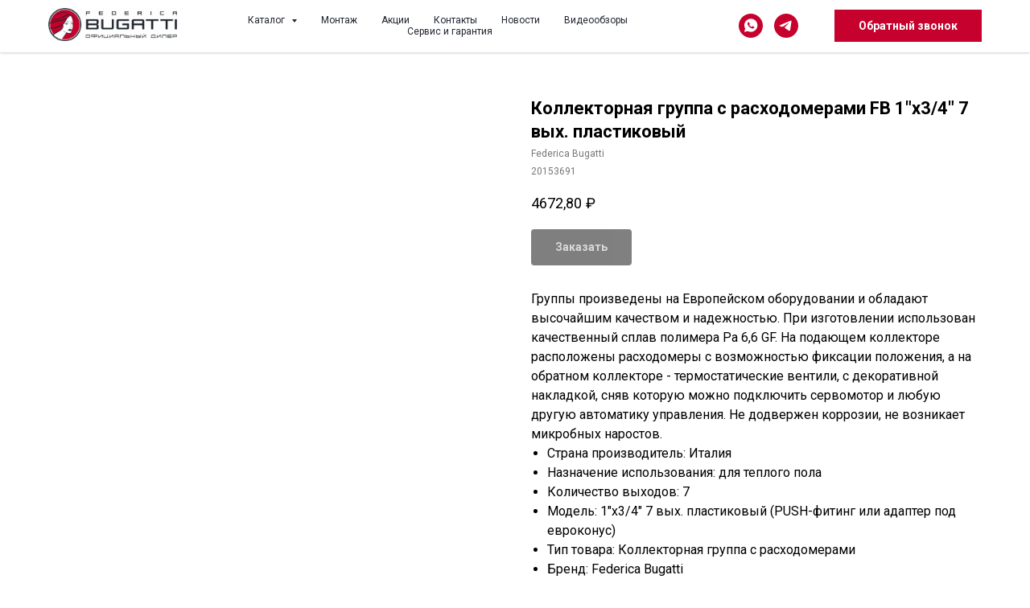

--- FILE ---
content_type: text/html; charset=UTF-8
request_url: https://mgengineer.ru/kollektoranasosnyegruppyraspredeliteli/tproduct/599842015-434902539231-kollektornaya-gruppa-s-rashodomerami-fb
body_size: 27297
content:
<!DOCTYPE html> <html> <head> <meta charset="utf-8" /> <meta http-equiv="Content-Type" content="text/html; charset=utf-8" /> <meta name="viewport" content="width=device-width, initial-scale=1.0" /> <!--metatextblock-->
<title>Коллекторная группа с расходомерами FB 1"х3/4" 7 вых. пластиковый - Federica Bugatti</title>
<meta name="description" content="">
<meta name="keywords" content="">
<meta property="og:title" content="Коллекторная группа с расходомерами FB 1&quot;х3/4&quot; 7 вых. пластиковый" />
<meta property="og:description" content="" />
<meta property="og:type" content="website" />
<meta property="og:url" content="https://mgengineer.ru/kollektoranasosnyegruppyraspredeliteli/tproduct/599842015-434902539231-kollektornaya-gruppa-s-rashodomerami-fb" />
<meta property="og:image" content="https://static.tildacdn.com/stor3338-6339-4461-b836-626262353662/12000635.jpg" />
<link rel="canonical" href="https://mgengineer.ru/kollektoranasosnyegruppyraspredeliteli/tproduct/599842015-434902539231-kollektornaya-gruppa-s-rashodomerami-fb" />
<!--/metatextblock--> <meta name="format-detection" content="telephone=no" /> <meta http-equiv="x-dns-prefetch-control" content="on"> <link rel="dns-prefetch" href="https://ws.tildacdn.com"> <link rel="dns-prefetch" href="https://static.tildacdn.com"> <link rel="shortcut icon" href="https://static.tildacdn.com/img/tildafavicon.ico" type="image/x-icon" /> <!-- Assets --> <script src="https://neo.tildacdn.com/js/tilda-fallback-1.0.min.js" async charset="utf-8"></script> <link rel="stylesheet" href="https://static.tildacdn.com/css/tilda-grid-3.0.min.css" type="text/css" media="all" onerror="this.loaderr='y';"/> <link rel="stylesheet" href="https://static.tildacdn.com/ws/project7200043/tilda-blocks-page36144262.min.css?t=1748414489" type="text/css" media="all" onerror="this.loaderr='y';" /><link rel="stylesheet" href="https://static.tildacdn.com/ws/project7200043/tilda-blocks-page37126698.min.css?t=1748414467" type="text/css" media="all" onerror="this.loaderr='y';" /> <link rel="preconnect" href="https://fonts.gstatic.com"> <link href="https://fonts.googleapis.com/css2?family=Roboto:wght@300;400;500;700&subset=latin,cyrillic" rel="stylesheet"> <link rel="stylesheet" href="https://static.tildacdn.com/css/tilda-animation-2.0.min.css" type="text/css" media="all" onerror="this.loaderr='y';" /> <link rel="stylesheet" href="https://static.tildacdn.com/css/tilda-popup-1.1.min.css" type="text/css" media="print" onload="this.media='all';" onerror="this.loaderr='y';" /> <noscript><link rel="stylesheet" href="https://static.tildacdn.com/css/tilda-popup-1.1.min.css" type="text/css" media="all" /></noscript> <link rel="stylesheet" href="https://static.tildacdn.com/css/tilda-slds-1.4.min.css" type="text/css" media="print" onload="this.media='all';" onerror="this.loaderr='y';" /> <noscript><link rel="stylesheet" href="https://static.tildacdn.com/css/tilda-slds-1.4.min.css" type="text/css" media="all" /></noscript> <link rel="stylesheet" href="https://static.tildacdn.com/css/tilda-catalog-1.1.min.css" type="text/css" media="print" onload="this.media='all';" onerror="this.loaderr='y';" /> <noscript><link rel="stylesheet" href="https://static.tildacdn.com/css/tilda-catalog-1.1.min.css" type="text/css" media="all" /></noscript> <link rel="stylesheet" href="https://static.tildacdn.com/css/tilda-forms-1.0.min.css" type="text/css" media="all" onerror="this.loaderr='y';" /> <link rel="stylesheet" href="https://static.tildacdn.com/css/tilda-menusub-1.0.min.css" type="text/css" media="print" onload="this.media='all';" onerror="this.loaderr='y';" /> <noscript><link rel="stylesheet" href="https://static.tildacdn.com/css/tilda-menusub-1.0.min.css" type="text/css" media="all" /></noscript> <link rel="stylesheet" href="https://static.tildacdn.com/css/tilda-cart-1.0.min.css" type="text/css" media="all" onerror="this.loaderr='y';" /> <link rel="stylesheet" href="https://static.tildacdn.com/css/tilda-zoom-2.0.min.css" type="text/css" media="print" onload="this.media='all';" onerror="this.loaderr='y';" /> <noscript><link rel="stylesheet" href="https://static.tildacdn.com/css/tilda-zoom-2.0.min.css" type="text/css" media="all" /></noscript> <script nomodule src="https://static.tildacdn.com/js/tilda-polyfill-1.0.min.js" charset="utf-8"></script> <script type="text/javascript">function t_onReady(func) {if(document.readyState!='loading') {func();} else {document.addEventListener('DOMContentLoaded',func);}}
function t_onFuncLoad(funcName,okFunc,time) {if(typeof window[funcName]==='function') {okFunc();} else {setTimeout(function() {t_onFuncLoad(funcName,okFunc,time);},(time||100));}}function t_throttle(fn,threshhold,scope) {return function() {fn.apply(scope||this,arguments);};}function t396_initialScale(t){t=document.getElementById("rec"+t);if(t){t=t.querySelector(".t396__artboard");if(t){var e,r=document.documentElement.clientWidth,a=[];if(i=t.getAttribute("data-artboard-screens"))for(var i=i.split(","),l=0;l<i.length;l++)a[l]=parseInt(i[l],10);else a=[320,480,640,960,1200];for(l=0;l<a.length;l++){var n=a[l];n<=r&&(e=n)}var o="edit"===window.allrecords.getAttribute("data-tilda-mode"),d="center"===t396_getFieldValue(t,"valign",e,a),c="grid"===t396_getFieldValue(t,"upscale",e,a),s=t396_getFieldValue(t,"height_vh",e,a),u=t396_getFieldValue(t,"height",e,a),g=!!window.opr&&!!window.opr.addons||!!window.opera||-1!==navigator.userAgent.indexOf(" OPR/");if(!o&&d&&!c&&!s&&u&&!g){for(var _=parseFloat((r/e).toFixed(3)),f=[t,t.querySelector(".t396__carrier"),t.querySelector(".t396__filter")],l=0;l<f.length;l++)f[l].style.height=Math.floor(parseInt(u,10)*_)+"px";t396_scaleInitial__getElementsToScale(t).forEach(function(t){t.style.zoom=_})}}}}function t396_scaleInitial__getElementsToScale(t){return t?Array.prototype.slice.call(t.children).filter(function(t){return t&&(t.classList.contains("t396__elem")||t.classList.contains("t396__group"))}):[]}function t396_getFieldValue(t,e,r,a){var i=a[a.length-1],l=r===i?t.getAttribute("data-artboard-"+e):t.getAttribute("data-artboard-"+e+"-res-"+r);if(!l)for(var n=0;n<a.length;n++){var o=a[n];if(!(o<=r)&&(l=o===i?t.getAttribute("data-artboard-"+e):t.getAttribute("data-artboard-"+e+"-res-"+o)))break}return l}</script> <script src="https://static.tildacdn.com/js/jquery-1.10.2.min.js" charset="utf-8" onerror="this.loaderr='y';"></script> <script src="https://static.tildacdn.com/js/tilda-scripts-3.0.min.js" charset="utf-8" defer onerror="this.loaderr='y';"></script> <script src="https://static.tildacdn.com/ws/project7200043/tilda-blocks-page36144262.min.js?t=1748414489" onerror="this.loaderr='y';"></script><script src="https://static.tildacdn.com/ws/project7200043/tilda-blocks-page37126698.min.js?t=1748414467" charset="utf-8" onerror="this.loaderr='y';"></script> <script src="https://static.tildacdn.com/js/tilda-lazyload-1.0.min.js" charset="utf-8" async onerror="this.loaderr='y';"></script> <script src="https://static.tildacdn.com/js/tilda-animation-2.0.min.js" charset="utf-8" async onerror="this.loaderr='y';"></script> <script src="https://static.tildacdn.com/js/hammer.min.js" charset="utf-8" async onerror="this.loaderr='y';"></script> <script src="https://static.tildacdn.com/js/tilda-slds-1.4.min.js" charset="utf-8" async onerror="this.loaderr='y';"></script> <script src="https://static.tildacdn.com/js/tilda-products-1.0.min.js" charset="utf-8" async onerror="this.loaderr='y';"></script> <script src="https://static.tildacdn.com/js/tilda-catalog-1.1.min.js" charset="utf-8" async onerror="this.loaderr='y';"></script> <script src="https://static.tildacdn.com/js/tilda-menusub-1.0.min.js" charset="utf-8" async onerror="this.loaderr='y';"></script> <script src="https://static.tildacdn.com/js/tilda-menu-1.0.min.js" charset="utf-8" async onerror="this.loaderr='y';"></script> <script src="https://static.tildacdn.com/js/tilda-popup-1.0.min.js" charset="utf-8" async onerror="this.loaderr='y';"></script> <script src="https://static.tildacdn.com/js/tilda-forms-1.0.min.js" charset="utf-8" async onerror="this.loaderr='y';"></script> <script src="https://static.tildacdn.com/js/tilda-submenublocks-1.0.min.js" charset="utf-8" async onerror="this.loaderr='y';"></script> <script src="https://static.tildacdn.com/js/tilda-zero-1.1.min.js" charset="utf-8" async onerror="this.loaderr='y';"></script> <script src="https://static.tildacdn.com/js/tilda-cart-1.0.min.js" charset="utf-8" async onerror="this.loaderr='y';"></script> <script src="https://static.tildacdn.com/js/tilda-widget-positions-1.0.min.js" charset="utf-8" async onerror="this.loaderr='y';"></script> <script src="https://static.tildacdn.com/js/tilda-zoom-2.0.min.js" charset="utf-8" async onerror="this.loaderr='y';"></script> <script src="https://static.tildacdn.com/js/tilda-zero-scale-1.0.min.js" charset="utf-8" async onerror="this.loaderr='y';"></script> <script src="https://static.tildacdn.com/js/tilda-skiplink-1.0.min.js" charset="utf-8" async onerror="this.loaderr='y';"></script> <script src="https://static.tildacdn.com/js/tilda-events-1.0.min.js" charset="utf-8" async onerror="this.loaderr='y';"></script> <script type="text/javascript">window.dataLayer=window.dataLayer||[];</script> <script type="text/javascript">(function() {if((/bot|google|yandex|baidu|bing|msn|duckduckbot|teoma|slurp|crawler|spider|robot|crawling|facebook/i.test(navigator.userAgent))===false&&typeof(sessionStorage)!='undefined'&&sessionStorage.getItem('visited')!=='y'&&document.visibilityState){var style=document.createElement('style');style.type='text/css';style.innerHTML='@media screen and (min-width: 980px) {.t-records {opacity: 0;}.t-records_animated {-webkit-transition: opacity ease-in-out .2s;-moz-transition: opacity ease-in-out .2s;-o-transition: opacity ease-in-out .2s;transition: opacity ease-in-out .2s;}.t-records.t-records_visible {opacity: 1;}}';document.getElementsByTagName('head')[0].appendChild(style);function t_setvisRecs(){var alr=document.querySelectorAll('.t-records');Array.prototype.forEach.call(alr,function(el) {el.classList.add("t-records_animated");});setTimeout(function() {Array.prototype.forEach.call(alr,function(el) {el.classList.add("t-records_visible");});sessionStorage.setItem("visited","y");},400);}
document.addEventListener('DOMContentLoaded',t_setvisRecs);}})();</script></head> <body class="t-body" style="margin:0;"> <!--allrecords--> <div id="allrecords" class="t-records" data-product-page="y" data-hook="blocks-collection-content-node" data-tilda-project-id="7200043" data-tilda-page-id="37126698" data-tilda-page-alias="kollektoranasosnyegruppyraspredeliteli" data-tilda-formskey="937845f61013ee2affe8d049c7200043" data-tilda-lazy="yes" data-tilda-root-zone="com">
<!-- PRODUCT START -->

                
                        
                    
        
        
<!-- product header -->
<!--header-->
<div id="t-header" class="t-records" data-hook="blocks-collection-content-node" data-tilda-project-id="7200043" data-tilda-page-id="36144262" data-tilda-page-alias="heder123" data-tilda-formskey="937845f61013ee2affe8d049c7200043" data-tilda-lazy="yes" data-tilda-root-zone="one"    >

    <div id="rec583945342" class="r t-rec t-screenmin-980px" style=" " data-animationappear="off" data-record-type="257" data-screen-min="980px"  >
	
<!-- T228 -->


<div id="nav583945342marker"></div>
						<div class="tmenu-mobile tmenu-mobile_positionfixed" >
	<div class="tmenu-mobile__container">
			<div class="tmenu-mobile__burgerlogo">
							<a href="/">
										<img 
					src="https://static.tildacdn.com/tild6333-3436-4166-b565-366338306132/Logo_Federica_Bugatt.jpeg" 
					class="tmenu-mobile__imglogo" 
					imgfield="img" 
					style="max-width: 160px; width: 160px;" 
					 alt=""				>
										</a>
					</div>
			
<button type="button" 
    class="t-menuburger t-menuburger_first " 
    aria-label="Navigation menu" 
    aria-expanded="false">
	<span style="background-color:#000000;"></span>
	<span style="background-color:#000000;"></span>
	<span style="background-color:#000000;"></span>
	<span style="background-color:#000000;"></span>
</button>


<script>
function t_menuburger_init(recid) {
	var rec = document.querySelector('#rec' + recid);
	if (!rec) return;
    var burger = rec.querySelector('.t-menuburger');
	if (!burger) return;
    var isSecondStyle = burger.classList.contains('t-menuburger_second');
    if (isSecondStyle && !window.isMobile && !('ontouchend' in document)) {
        burger.addEventListener('mouseenter', function() {
            if (burger.classList.contains('t-menuburger-opened')) return;
            burger.classList.remove('t-menuburger-unhovered');
            burger.classList.add('t-menuburger-hovered');
        });
        burger.addEventListener('mouseleave', function() {
            if (burger.classList.contains('t-menuburger-opened')) return;
            burger.classList.remove('t-menuburger-hovered');
            burger.classList.add('t-menuburger-unhovered');
            setTimeout(function() {
                burger.classList.remove('t-menuburger-unhovered');
            }, 300);
        });
    }

    burger.addEventListener('click', function() {
        if (!burger.closest('.tmenu-mobile') &&
            !burger.closest('.t450__burger_container') &&
            !burger.closest('.t466__container') &&
            !burger.closest('.t204__burger') &&
			!burger.closest('.t199__js__menu-toggler')) {
                burger.classList.toggle('t-menuburger-opened');
                burger.classList.remove('t-menuburger-unhovered');
            }
    });

    var menu = rec.querySelector('[data-menu="yes"]');
    if (!menu) return;
    var menuLinks = menu.querySelectorAll('.t-menu__link-item');
	var submenuClassList = ['t978__menu-link_hook', 't978__tm-link', 't966__tm-link', 't794__tm-link', 't-menusub__target-link'];
    Array.prototype.forEach.call(menuLinks, function (link) {
        link.addEventListener('click', function () {
			var isSubmenuHook = submenuClassList.some(function (submenuClass) {
				return link.classList.contains(submenuClass);
			});
			if (isSubmenuHook) return;
            burger.classList.remove('t-menuburger-opened');
        });
    });

	menu.addEventListener('clickedAnchorInTooltipMenu', function () {
		burger.classList.remove('t-menuburger-opened');
	});
}
t_onReady(function() {
	t_onFuncLoad('t_menuburger_init', function(){t_menuburger_init('583945342');});
});
</script>


<style>
.t-menuburger {
    position: relative;
    flex-shrink: 0;
    width: 28px;
    height: 20px;
    padding: 0;
    border: none;
    background-color: transparent;
    outline: none;
    -webkit-transform: rotate(0deg);
    transform: rotate(0deg);
    transition: transform .5s ease-in-out;
    cursor: pointer;
    z-index: 999;
}

/*---menu burger lines---*/
.t-menuburger span {
    display: block;
    position: absolute;
    width: 100%;
    opacity: 1;
    left: 0;
    -webkit-transform: rotate(0deg);
    transform: rotate(0deg);
    transition: .25s ease-in-out;
    height: 3px;
    background-color: #000;
}
.t-menuburger span:nth-child(1) {
    top: 0px;
}
.t-menuburger span:nth-child(2),
.t-menuburger span:nth-child(3) {
    top: 8px;
}
.t-menuburger span:nth-child(4) {
    top: 16px;
}

/*menu burger big*/
.t-menuburger__big {
    width: 42px;
    height: 32px;
}
.t-menuburger__big span {
    height: 5px;
}
.t-menuburger__big span:nth-child(2),
.t-menuburger__big span:nth-child(3) {
    top: 13px;
}
.t-menuburger__big span:nth-child(4) {
    top: 26px;
}

/*menu burger small*/
.t-menuburger__small {
    width: 22px;
    height: 14px;
}
.t-menuburger__small span {
    height: 2px;
}
.t-menuburger__small span:nth-child(2),
.t-menuburger__small span:nth-child(3) {
    top: 6px;
}
.t-menuburger__small span:nth-child(4) {
    top: 12px;
}

/*menu burger opened*/
.t-menuburger-opened span:nth-child(1) {
    top: 8px;
    width: 0%;
    left: 50%;
}
.t-menuburger-opened span:nth-child(2) {
    -webkit-transform: rotate(45deg);
    transform: rotate(45deg);
}
.t-menuburger-opened span:nth-child(3) {
    -webkit-transform: rotate(-45deg);
    transform: rotate(-45deg);
}
.t-menuburger-opened span:nth-child(4) {
    top: 8px;
    width: 0%;
    left: 50%;
}
.t-menuburger-opened.t-menuburger__big span:nth-child(1) {
    top: 6px;
}
.t-menuburger-opened.t-menuburger__big span:nth-child(4) {
    top: 18px;
}
.t-menuburger-opened.t-menuburger__small span:nth-child(1),
.t-menuburger-opened.t-menuburger__small span:nth-child(4) {
    top: 6px;
}

/*---menu burger first style---*/
@media (hover), (min-width:0\0) {
    .t-menuburger_first:hover span:nth-child(1) {
        transform: translateY(1px);
    }
    .t-menuburger_first:hover span:nth-child(4) {
        transform: translateY(-1px);
    }
    .t-menuburger_first.t-menuburger__big:hover span:nth-child(1) {
        transform: translateY(3px);
    }
    .t-menuburger_first.t-menuburger__big:hover span:nth-child(4) {
        transform: translateY(-3px);
    }
}

/*---menu burger second style---*/
.t-menuburger_second span:nth-child(2),
.t-menuburger_second span:nth-child(3) {
    width: 80%;
    left: 20%;
    right: 0;
}
@media (hover), (min-width:0\0) {
    .t-menuburger_second.t-menuburger-hovered span:nth-child(2),
    .t-menuburger_second.t-menuburger-hovered span:nth-child(3) {
        animation: t-menuburger-anim 0.3s ease-out normal forwards;
    }
    .t-menuburger_second.t-menuburger-unhovered span:nth-child(2),
    .t-menuburger_second.t-menuburger-unhovered span:nth-child(3) {
        animation: t-menuburger-anim2 0.3s ease-out normal forwards;
    }
}

.t-menuburger_second.t-menuburger-opened span:nth-child(2),
.t-menuburger_second.t-menuburger-opened span:nth-child(3){
    left: 0;
    right: 0;
    width: 100%!important;
}

/*---menu burger third style---*/
.t-menuburger_third span:nth-child(4) {
    width: 70%;
    left: unset;
    right: 0;
}
@media (hover), (min-width:0\0) {
    .t-menuburger_third:not(.t-menuburger-opened):hover span:nth-child(4) {
        width: 100%;
    }
}
.t-menuburger_third.t-menuburger-opened span:nth-child(4) {
    width: 0!important;
    right: 50%;
}

/*---menu burger fourth style---*/
.t-menuburger_fourth {
	height: 12px;
}
.t-menuburger_fourth.t-menuburger__small {
	height: 8px;
}
.t-menuburger_fourth.t-menuburger__big {
	height: 18px;
}
.t-menuburger_fourth span:nth-child(2),
.t-menuburger_fourth span:nth-child(3) {
    top: 4px;
    opacity: 0;
}
.t-menuburger_fourth span:nth-child(4) {
    top: 8px;
}
.t-menuburger_fourth.t-menuburger__small span:nth-child(2),
.t-menuburger_fourth.t-menuburger__small span:nth-child(3) {
    top: 3px;
}
.t-menuburger_fourth.t-menuburger__small span:nth-child(4) {
    top: 6px;
}
.t-menuburger_fourth.t-menuburger__small span:nth-child(2),
.t-menuburger_fourth.t-menuburger__small span:nth-child(3) {
    top: 3px;
}
.t-menuburger_fourth.t-menuburger__small span:nth-child(4) {
    top: 6px;
}
.t-menuburger_fourth.t-menuburger__big span:nth-child(2),
.t-menuburger_fourth.t-menuburger__big span:nth-child(3) {
    top: 6px;
}
.t-menuburger_fourth.t-menuburger__big span:nth-child(4) {
    top: 12px;
}
@media (hover), (min-width:0\0) {
    .t-menuburger_fourth:not(.t-menuburger-opened):hover span:nth-child(1) {
        transform: translateY(1px);
    }
    .t-menuburger_fourth:not(.t-menuburger-opened):hover span:nth-child(4) {
        transform: translateY(-1px);
    }
    .t-menuburger_fourth.t-menuburger__big:not(.t-menuburger-opened):hover span:nth-child(1) {
        transform: translateY(3px);
    }
    .t-menuburger_fourth.t-menuburger__big:not(.t-menuburger-opened):hover span:nth-child(4) {
        transform: translateY(-3px);
    }
}
.t-menuburger_fourth.t-menuburger-opened span:nth-child(1),
.t-menuburger_fourth.t-menuburger-opened span:nth-child(4) {
    top: 4px;
}
.t-menuburger_fourth.t-menuburger-opened span:nth-child(2),
.t-menuburger_fourth.t-menuburger-opened span:nth-child(3) {
    opacity: 1;
}

/*---menu burger animations---*/
@keyframes t-menuburger-anim {
    0% {
        width: 80%;
        left: 20%;
        right: 0;
    }

    50% {
        width: 100%;
        left: 0;
        right: 0;
    }

    100% {
        width: 80%;
        left: 0;
        right: 20%;

    }
}
@keyframes t-menuburger-anim2 {
    0% {
        width: 80%;
        left: 0;
    }

    50% {
        width: 100%;
        right: 0;
        left: 0;
    }

    100% {
        width: 80%;
        left: 20%;
        right: 0;
    }
}
</style>	</div>
</div>

<style>
.tmenu-mobile {
	background-color: #111;
	display: none;
	width: 100%;
	top: 0;
	z-index: 990;
}

.tmenu-mobile_positionfixed {
	position: fixed;
}

.tmenu-mobile__text {
	color: #fff;
}

.tmenu-mobile__container {
	min-height: 64px;
	padding: 20px;
	position: relative;
	box-sizing: border-box;
	display: -webkit-flex;
	display: -ms-flexbox;
	display: flex;
	-webkit-align-items: center;
	    -ms-flex-align: center;
	        align-items: center;
	-webkit-justify-content: space-between;
	    -ms-flex-pack: justify;
	        justify-content: space-between;
}

.tmenu-mobile__list {
	display: block;
}

.tmenu-mobile__burgerlogo {
    display: inline-block;
    font-size: 24px;
    font-weight: 400;
    white-space: nowrap;
    vertical-align: middle;
}

.tmenu-mobile__imglogo {
	height: auto;
    display: block;
    max-width: 300px!important;
	box-sizing: border-box;
	padding: 0;
	margin: 0 auto;
}

@media screen and (max-width: 980px) {
	.tmenu-mobile__menucontent_hidden {
		display: none;
		height: 100%;
	}
	.tmenu-mobile {
		display: block;
	}
}
@media screen and (max-width: 980px) {
    		#rec583945342 .tmenu-mobile {
            background-color: #ffffff;
        }
    	        #rec583945342 .tmenu-mobile__menucontent_fixed {
            position: fixed;
			top: 64px;
        }
    
            #rec583945342 .t-menuburger {
            -webkit-order: 1;
	    	-ms-flex-order: 1;
	        	order: 1;
        }
    }
</style>

    
                
                
            
        
                            
        
                                
                                                                        
                                                                                                                                                                
                                                                                
                                                                                
                                                                                                                    
                                                                                
                                                                                
                                                                                
                                                                                                                    
                                                                                
                                                                                
                                                                                
                                                                                                                                                            
                                                                                
                                     
        
                
        
                            
                                                        
         

         
     
            <style> #rec583945342 .tmenu-mobile__burgerlogo a {   color: #000000; font-weight: 600; }</style>
        
                
                
            
        
                            
        
                                
                                                                        
                                                                                                                                                                
                                                                                
                                                                                
                                                                                                                    
                                                                                
                                                                                
                                                                                
                                                                                                                    
                                                                                
                                                                                
                                                                                
                                                                                                                                                            
                                                                                
                                     
        
                
        
                                                                    
                                                        
         

         
     
            <style> #rec583945342 .tmenu-mobile__burgerlogo__title {   color: #000000; font-weight: 600; }</style>
    
<div id="nav583945342"  class="t228 t228__positionfixed  tmenu-mobile__menucontent_hidden tmenu-mobile__menucontent_fixed" style="background-color: rgba(255,255,255,1); height:65px; " data-bgcolor-hex="#ffffff" data-bgcolor-rgba="rgba(255,255,255,1)" data-navmarker="nav583945342marker" data-appearoffset="" data-bgopacity-two="" data-menushadow="20" data-menushadow-css="" data-bgopacity="1"   data-menu-items-align="" data-menu="yes">
	<div class="t228__maincontainer t228__c12collumns" style="height:65px;">
		<div class="t228__padding40px"></div>
		<div class="t228__leftside">
							<div class="t228__leftcontainer">
										<a href="/" class="t228__imgwrapper" >
																		<img class="t228__imglogo t228__imglogomobile" 
								src="https://static.tildacdn.com/tild6333-3436-4166-b565-366338306132/Logo_Federica_Bugatt.jpeg" 
								imgfield="img"
								 style="max-width: 160px; width: 160px; min-width: 160px; height: auto; display: block;"
																 alt="">
																</a>
									</div>
					</div>
		<div class="t228__centerside ">
							<nav class="t228__centercontainer">
					<ul role="list" class="t228__list t-menu__list">
																																			<li class="t228__list_item" 
									style="padding:0 15px 0 0;">
									<a class="t-menu__link-item" 
										href=""
										 
																				aria-expanded="false" role="button" 
																				data-menu-submenu-hook="link_sub1_583945342" 
										data-menu-item-number="1"
									>
										Каталог
									</a>
												<div class="t-menusub" data-submenu-hook="link_sub1_583945342" data-submenu-margin="15px" data-add-submenu-arrow="on">
			<div class="t-menusub__menu">
				<div class="t-menusub__content">
					<ul role="list" class="t-menusub__list">
													<li class="t-menusub__list-item t-name t-name_xs">
								<a class="t-menusub__link-item t-name t-name_xs" 
									href="/catalog" 
									 
									data-menu-item-number="1">Все</a>
							</li>
													<li class="t-menusub__list-item t-name t-name_xs">
								<a class="t-menusub__link-item t-name t-name_xs" 
									href="/catalog/?tfc_sort[601433819]=created:desc&amp;tfc_storepartuid[601433819]=%D0%9D%D0%B0%D1%81%D0%BE%D1%81%D1%8B&amp;tfc_div=:::&amp;pag" 
									 
									data-menu-item-number="1">Насосы</a>
							</li>
													<li class="t-menusub__list-item t-name t-name_xs">
								<a class="t-menusub__link-item t-name t-name_xs" 
									href="https://clck.ru/34e3Wc" 
									 
									data-menu-item-number="1">Настенные газовые котлы Federica Bugatti</a>
							</li>
													<li class="t-menusub__list-item t-name t-name_xs">
								<a class="t-menusub__link-item t-name t-name_xs" 
									href="https://clck.ru/34e3Xi" 
									 
									data-menu-item-number="1">Напольные котлы отопления Federica Bugatti</a>
							</li>
													<li class="t-menusub__list-item t-name t-name_xs">
								<a class="t-menusub__link-item t-name t-name_xs" 
									href="https://clck.ru/34e4nY" 
									 
									data-menu-item-number="1">Аксессуары к газовым котлам</a>
							</li>
													<li class="t-menusub__list-item t-name t-name_xs">
								<a class="t-menusub__link-item t-name t-name_xs" 
									href="https://clck.ru/34qSji" 
									 
									data-menu-item-number="1">Бойлеры косвенного нагрева</a>
							</li>
													<li class="t-menusub__list-item t-name t-name_xs">
								<a class="t-menusub__link-item t-name t-name_xs" 
									href="https://clck.ru/34qSme" 
									 
									data-menu-item-number="1">Бойлеры послойного нагрева</a>
							</li>
													<li class="t-menusub__list-item t-name t-name_xs">
								<a class="t-menusub__link-item t-name t-name_xs" 
									href="/catalog/?tfc_sort[601433819]=created:desc&amp;tfc_storepartuid[601433819]=%D0%94%D1%8B%D0%BC%D0%BE%D1%85%D0%BE%D0%B4%D1%8B&amp;tfc_div=:::&amp;pag" 
									 
									data-menu-item-number="1">Дымоходы</a>
							</li>
													<li class="t-menusub__list-item t-name t-name_xs">
								<a class="t-menusub__link-item t-name t-name_xs" 
									href="/catalog/?tfc_sort[601433819]=created:desc&amp;tfc_storepartuid[601433819]=%D0%92%D0%BE%D0%B4%D0%BE%D0%BD%D0%B0%D0%B3%D1%80%D0%B5%D0%B2%D0%B0%D1%82%D0%B5%D0%BB%D0%B8&amp;tfc_div=:::&amp;pag" 
									 
									data-menu-item-number="1">Водонагреватели</a>
							</li>
													<li class="t-menusub__list-item t-name t-name_xs">
								<a class="t-menusub__link-item t-name t-name_xs" 
									href="https://clck.ru/34qSnv" 
									 
									data-menu-item-number="1">Радиаторы и комплектующие</a>
							</li>
													<li class="t-menusub__list-item t-name t-name_xs">
								<a class="t-menusub__link-item t-name t-name_xs" 
									href="/catalog/?tfc_sort[601433819]=created:desc&amp;tfc_storepartuid[601433819]=%D0%A2%D1%80%D1%83%D0%B1%D1%8B+%D0%B8+%D1%84%D0%B8%D1%82%D0%B8%D0%BD%D0%B3%D0%B8&amp;tfc_div=:::&amp;pag" 
									 
									data-menu-item-number="1">Трубы и фитинги</a>
							</li>
													<li class="t-menusub__list-item t-name t-name_xs">
								<a class="t-menusub__link-item t-name t-name_xs" 
									href="https://clck.ru/34e3RT" 
									 
									data-menu-item-number="1">Коллектора, насосные группы, распределители</a>
							</li>
											</ul>
				</div>
			</div>
		</div>
									</li>
																							<li class="t228__list_item" 
									style="padding:0 15px;">
									<a class="t-menu__link-item" 
										href="/montaj"
										 
																				 
																				data-menu-submenu-hook="" 
										data-menu-item-number="2"
									>
										Монтаж
									</a>
																		</li>
																							<li class="t228__list_item" 
									style="padding:0 15px;">
									<a class="t-menu__link-item" 
										href="/akcii"
										 
																				 
																				data-menu-submenu-hook="" 
										data-menu-item-number="3"
									>
										Акции
									</a>
																		</li>
																							<li class="t228__list_item" 
									style="padding:0 15px;">
									<a class="t-menu__link-item" 
										href="/kontakti"
										 
																				 
																				data-menu-submenu-hook="" 
										data-menu-item-number="4"
									>
										Контакты
									</a>
																		</li>
																							<li class="t228__list_item" 
									style="padding:0 15px;">
									<a class="t-menu__link-item" 
										href="/novosti"
										 
																				 
																				data-menu-submenu-hook="" 
										data-menu-item-number="5"
									>
										Новости
									</a>
																		</li>
																							<li class="t228__list_item" 
									style="padding:0 15px;">
									<a class="t-menu__link-item" 
										href="/video"
										 
																				 
																				data-menu-submenu-hook="" 
										data-menu-item-number="6"
									>
										Видеообзоры
									</a>
																		</li>
																							<li class="t228__list_item" 
									style="padding:0 0 0 15px;">
									<a class="t-menu__link-item" 
										href="/servis"
										 
																				 
																				data-menu-submenu-hook="" 
										data-menu-item-number="7"
									>
										Сервис и гарантия
									</a>
																		</li>
																																				</ul>
				</nav>
					</div>

		<div class="t228__rightside">
							<div class="t228__rightcontainer">
											<div class="t228__right_descr"><div style="font-size:18px;" data-customstyle="yes"></div></div>
																																							
  

	
  

<div class="t-sociallinks">
  <ul role="list" class="t-sociallinks__wrapper" aria-label="Social media links">

    <!-- new soclinks --><li class="t-sociallinks__item t-sociallinks__item_whatsapp"><a  href="https://wa.me/79384198218" target="_blank" rel="nofollow" aria-label="whatsapp" style="width: 30px; height: 30px;"><svg class="t-sociallinks__svg" role="presentation" width=30px height=30px viewBox="0 0 100 100" fill="none"
    xmlns="http://www.w3.org/2000/svg">
                        <path fill-rule="evenodd" clip-rule="evenodd"
                d="M50 100C77.6142 100 100 77.6142 100 50C100 22.3858 77.6142 0 50 0C22.3858 0 0 22.3858 0 50C0 77.6142 22.3858 100 50 100ZM69.7626 28.9928C64.6172 23.841 57.7739 21.0027 50.4832 21C35.4616 21 23.2346 33.2252 23.2292 48.2522C23.2274 53.0557 24.4823 57.7446 26.8668 61.8769L23 76L37.4477 72.2105C41.4282 74.3822 45.9107 75.5262 50.4714 75.528H50.4823C65.5029 75.528 77.7299 63.301 77.7363 48.2749C77.7408 40.9915 74.9089 34.1446 69.7626 28.9928ZM62.9086 53.9588C62.2274 53.6178 58.8799 51.9708 58.2551 51.7435C57.6313 51.5161 57.1766 51.4024 56.7228 52.0845C56.269 52.7666 54.964 54.2998 54.5666 54.7545C54.1692 55.2092 53.7718 55.2656 53.0915 54.9246C52.9802 54.8688 52.8283 54.803 52.6409 54.7217C51.6819 54.3057 49.7905 53.4855 47.6151 51.5443C45.5907 49.7382 44.2239 47.5084 43.8265 46.8272C43.4291 46.1452 43.7837 45.7769 44.1248 45.4376C44.3292 45.2338 44.564 44.9478 44.7987 44.662C44.9157 44.5194 45.0328 44.3768 45.146 44.2445C45.4345 43.9075 45.56 43.6516 45.7302 43.3049C45.7607 43.2427 45.7926 43.1776 45.8272 43.1087C46.0545 42.654 45.9409 42.2565 45.7708 41.9155C45.6572 41.6877 45.0118 40.1167 44.4265 38.6923C44.1355 37.984 43.8594 37.3119 43.671 36.8592C43.1828 35.687 42.6883 35.69 42.2913 35.6924C42.2386 35.6928 42.1876 35.6931 42.1386 35.6906C41.7421 35.6706 41.2874 35.667 40.8336 35.667C40.3798 35.667 39.6423 35.837 39.0175 36.5191C38.9773 36.5631 38.9323 36.6111 38.8834 36.6633C38.1738 37.4209 36.634 39.0648 36.634 42.2002C36.634 45.544 39.062 48.7748 39.4124 49.2411L39.415 49.2444C39.4371 49.274 39.4767 49.3309 39.5333 49.4121C40.3462 50.5782 44.6615 56.7691 51.0481 59.5271C52.6732 60.2291 53.9409 60.6475 54.9303 60.9612C56.5618 61.4796 58.046 61.4068 59.22 61.2313C60.5286 61.0358 63.2487 59.5844 63.8161 57.9938C64.3836 56.4033 64.3836 55.0392 64.2136 54.7554C64.0764 54.5258 63.7545 54.3701 63.2776 54.1395C63.1633 54.0843 63.0401 54.0247 62.9086 53.9588Z"
                fill="#c6012d" />
            </svg></a></li>&nbsp;<li class="t-sociallinks__item t-sociallinks__item_telegram"><a  href="https://t.me/germanmotorin73" target="_blank" rel="nofollow" aria-label="telegram" style="width: 30px; height: 30px;"><svg class="t-sociallinks__svg" role="presentation" width=30px height=30px viewBox="0 0 100 100" fill="none"
  xmlns="http://www.w3.org/2000/svg">
            <path fill-rule="evenodd" clip-rule="evenodd"
        d="M50 100c27.614 0 50-22.386 50-50S77.614 0 50 0 0 22.386 0 50s22.386 50 50 50Zm21.977-68.056c.386-4.38-4.24-2.576-4.24-2.576-3.415 1.414-6.937 2.85-10.497 4.302-11.04 4.503-22.444 9.155-32.159 13.734-5.268 1.932-2.184 3.864-2.184 3.864l8.351 2.577c3.855 1.16 5.91-.129 5.91-.129l17.988-12.238c6.424-4.38 4.882-.773 3.34.773l-13.49 12.882c-2.056 1.804-1.028 3.35-.129 4.123 2.55 2.249 8.82 6.364 11.557 8.16.712.467 1.185.778 1.292.858.642.515 4.111 2.834 6.424 2.319 2.313-.516 2.57-3.479 2.57-3.479l3.083-20.226c.462-3.511.993-6.886 1.417-9.582.4-2.546.705-4.485.767-5.362Z"
        fill="#c6012d" />
      </svg></a></li><!-- /new soclinks -->

      </ul>
</div>
											            
											<div class="t228__right_buttons">
							<div class="t228__right_buttons_wrap">
																	<div class="t228__right_buttons_but">
										<a href="#popup:myform" target="" class="t-btn t-btn_md "  style="color:#ffffff;background-color:#c6012d;"
											data-buttonfieldset="button"
										>
											Обратный звонок
										</a>
									</div>
																							</div>
						</div>
														</div>
					</div>
		<div class="t228__padding40px"></div>
	</div>
</div>


<style>
@media screen and (max-width: 980px) {
    #rec583945342 .t228__leftcontainer{
        display: none;
    }
}
</style>



<style>
	@media screen and (max-width: 980px) {
					#rec583945342 .t228__leftcontainer {
				padding: 20px;
			}
			#rec583945342 .t228__imglogo {
				padding: 20px 0;
			}
		
		#rec583945342 .t228 {
				}
	}
</style>

<script>
		window.addEventListener('load', function () {
		t_onFuncLoad('t228_setWidth', function () {
			t228_setWidth('583945342');
		});
	});
		
	window.addEventListener('resize', t_throttle(function () {
				t_onFuncLoad('t228_setWidth', function () {
			t228_setWidth('583945342');
		});
				t_onFuncLoad('t_menu__setBGcolor', function () {
			t_menu__setBGcolor('583945342', '.t228');
		});
	}));

	t_onReady(function () {
				t_onFuncLoad('t_menu__highlightActiveLinks', function () {
			t_menu__highlightActiveLinks('.t228__list_item a');
		});
				t_onFuncLoad('t_menu__findAnchorLinks', function () {
			t_menu__findAnchorLinks('583945342', '.t228__list_item a');
		});
					
		t_onFuncLoad('t228__init', function () {
			t228__init('583945342');
		});
	
		t_onFuncLoad('t_menu__setBGcolor', function () {
			t_menu__setBGcolor('583945342', '.t228');
		});
		
		t_onFuncLoad('t_menu__interactFromKeyboard', function () {
	        t_menu__interactFromKeyboard('583945342');
		});
	
				t_onFuncLoad('t228_setWidth', function () {
			t228_setWidth('583945342');
		});
			
			
			
				t_onFuncLoad('t_menu__createMobileMenu', function () {
			t_menu__createMobileMenu('583945342', '.t228');
		});
			});
</script>

<!--[if IE 8]>
<style>
#rec583945342 .t228 {
	filter: progid:DXImageTransform.Microsoft.gradient(startColorStr='#D9ffffff', endColorstr='#D9ffffff');
}
</style>
<![endif]-->





							    			
	<style>@media (hover: hover), (min-width: 0\0) {#rec583945342 .t-btn:not(.t-animate_no-hover):hover {background-color: #656e7d !important;}#rec583945342 .t-btn:not(.t-animate_no-hover):focus-visible {background-color: #656e7d !important;}#rec583945342 .t-btn:not(.t-animate_no-hover) {transition-property: background-color, color, border-color, box-shadow;transition-duration: 0.2s;transition-timing-function: ease-in-out;}}</style>
		
		
<style>
#rec583945342 .t-menu__link-item{
		-webkit-transition: color 0.3s ease-in-out, opacity 0.3s ease-in-out;
	transition: color 0.3s ease-in-out, opacity 0.3s ease-in-out;	
			position: relative;
	}


#rec583945342 .t-menu__link-item:not(.t-active):not(.tooltipstered)::after {
	content: '';
	position: absolute;
	left: 0;
		bottom: 20%;
	opacity: 0;
	width: 100%;
	height: 100%;
	border-bottom: 1px solid #c6012d;
	-webkit-box-shadow: inset 0px -1px 0px 0px #c6012d;
	-moz-box-shadow: inset 0px -1px 0px 0px #c6012d;
	box-shadow: inset 0px -1px 0px 0px #c6012d;
		-webkit-transition: all 0.3s ease;
	transition: all 0.3s ease;
	pointer-events: none;
}

#rec583945342 .t-menu__link-item.t-active:not(.t978__menu-link){
	color:#c6012d !important;		opacity:1 !important;}

#rec583945342 .t-menu__link-item.t-active::after {
content: '';
position: absolute;
left: 0;
-webkit-transition: all 0.3s ease;
transition: all 0.3s ease;
opacity: 1;
width: 100%;
height: 100%;
bottom: -1px;
border-bottom: 1px solid #c6012d;
-webkit-box-shadow: inset 0px -1px 0px 0px #c6012d;
-moz-box-shadow: inset 0px -1px 0px 0px #c6012d;
box-shadow: inset 0px -1px 0px 0px #c6012d;
}

#rec583945342 .t-menu__link-item:not(.t-active):not(.tooltipstered):hover {
	color: #dc5270 !important;	opacity: 1 !important;}
#rec583945342 .t-menu__link-item:not(.t-active):not(.tooltipstered):focus-visible{
	color: #dc5270 !important;	opacity: 1 !important;}

#rec583945342 .t-menu__link-item:not(.t-active):not(.tooltipstered):hover::after {
		opacity: 1;
	bottom: -1px;	}

#rec583945342 .t-menu__link-item:not(.t-active):not(.tooltipstered):focus-visible::after{
		opacity: 1;
	bottom: -1px;	}

@supports (overflow:-webkit-marquee) and (justify-content:inherit)
{
	#rec583945342 .t-menu__link-item,
	#rec583945342 .t-menu__link-item.t-active {
	opacity: 1 !important;
	}
}
</style>
										
	


	

			
		<script>
			t_onReady(function () {
				setTimeout(function(){
					t_onFuncLoad('t_menusub_init', function() {
						t_menusub_init('583945342');
					});
				}, 500);
			});
		</script>
		
	
	<style>
					#rec583945342 .t-menusub__link-item{
									-webkit-transition: color 0.3s ease-in-out, opacity 0.3s ease-in-out;
					transition: color 0.3s ease-in-out, opacity 0.3s ease-in-out;
							}

							#rec583945342 .t-menusub__link-item.t-active{
					color:#c6012d !important;										opacity:1 !important;				}
			
							#rec583945342 .t-menusub__link-item:not(.t-active):not(.tooltipstered):hover{
					color: #dc5270 !important;					opacity: 1 !important;				}
			
			@supports (overflow:-webkit-marquee) and (justify-content:inherit)
			{
				#rec583945342 .t-menusub__link-item,
				#rec583945342 .t-menusub__link-item.t-active {
				opacity: 1 !important;
			}
			}
		
		@media screen and (max-width: 980px) {
			#rec583945342 .t-menusub__menu .t-menusub__link-item {
				color:#202530 !important;
			}

			#rec583945342 .t-menusub__menu .t-menusub__link-item.t-active {
				color:#c6012d !important;
			}
		}

					@media screen and (min-width: 981px) {				#rec583945342 .t-menusub__menu {
										text-align:left;					max-width:300px;										border: 1px solid #eee;									}
			}
			
			
						</style>


    
                
                
            
        
                            
        
                                
                                                                        
                                                                                                                    
                                                                                                                    
                                                                                
                                                                                                                    
                                                                                
                                                                                
                                                                                                                    
                                                                                                                    
                                                                                
                                                                                
                                     
        
                
        
                                                                                                                
                                                        
         

         
     
            <style> #rec583945342 a.t-menusub__link-item {  font-size: 16px;  font-weight: 400; font-family: 'Roboto'; }</style>
        
                
                
            
        
                            
        
                                
                                                                        
                                                                                                                                                                
                                                                                
                                                                                
                                                                                                                    
                                                                                
                                                                                
                                                                                
                                                                                                                    
                                                                                
                                                                                
                                                                                
                                                                                                                                                            
                                                                                
                                     
        
                
        
                            
                                                        
         

         
            
        
                            
        
                                
                                                                        
                                                                                                                                                                
                                                                                                                    
                                                                                
                                                                                                                    
                                                                                
                                                                                
                                                                                                                    
                                                                                                                    
                                                                                
                                                                                
                                                                                
                                     
        
                
        
                            
                                                        
         

         
            
        
                            
        
                                
                                                                        
                                                                                                                                                                
                                                                                                                    
                                                                                
                                                                                                                    
                                                                                
                                                                                
                                                                                                                    
                                                                                                                    
                                                                                
                                                                                
                                                                                
                                     
        
                
        
                            
                                                        
         

         
            
        
                            
        
                                
                                                                        
                                                                                                                                                                
                                                                                
                                                                                
                                                                                
                                                                                
                                                                                
                                                                                
                                                                                                                    
                                                                                
                                                                                
                                                                                
                                                                                                                                                            
                                                                                
                                     
        
                
        
                            
                                                        
         

         
     
            <style> #rec583945342 .t228__leftcontainer a {   color: #000000; font-weight: 600; } #rec583945342 a.t-menu__link-item {  font-size: 12px;  color: #202530; font-weight: 400; font-family: 'Roboto'; } #rec583945342 .t228__right_langs_lang a {  font-size: 12px;  color: #202530; font-weight: 400; font-family: 'Roboto'; } #rec583945342 .t228__right_descr {   color: #ffffff; }</style>
        
                
                
            
        
                            
        
                                
                                                                        
                                                                                                                                                                
                                                                                
                                                                                
                                                                                                                    
                                                                                
                                                                                
                                                                                
                                                                                                                    
                                                                                
                                                                                
                                                                                
                                                                                                                                                            
                                                                                
                                     
        
                
        
                                                                    
                                                        
         

         
     
            <style> #rec583945342 .t228__logo {   color: #000000; font-weight: 600; }</style>
    	                                                        
            <style>#rec583945342 .t228 {box-shadow: 0px 1px 3px rgba(0,0,0,0.2);}</style>
    
</div>


    <div id="rec583945698" class="r t-rec t-screenmax-980px" style=" " data-animationappear="off" data-record-type="450"  data-screen-max="980px" >
	
	
	
	
              

	<div class="t450__menu__content  " 
		style="top:15px;  " 
		data-menu="yes" data-appearoffset="" data-hideoffset=""
										>
				<div class="t450__burger_container t450__big t450__burger-nobg">
			<div class="t450__burger_bg " 
				style="background-color:#202530; opacity:0.0;">
			</div>
			
<button type="button" 
    class="t-menuburger t-menuburger_third t-menuburger__big" 
    aria-label="Navigation menu" 
    aria-expanded="false">
	<span style="background-color:#c6012d;"></span>
	<span style="background-color:#c6012d;"></span>
	<span style="background-color:#c6012d;"></span>
	<span style="background-color:#c6012d;"></span>
</button>


<script>
function t_menuburger_init(recid) {
	var rec = document.querySelector('#rec' + recid);
	if (!rec) return;
    var burger = rec.querySelector('.t-menuburger');
	if (!burger) return;
    var isSecondStyle = burger.classList.contains('t-menuburger_second');
    if (isSecondStyle && !window.isMobile && !('ontouchend' in document)) {
        burger.addEventListener('mouseenter', function() {
            if (burger.classList.contains('t-menuburger-opened')) return;
            burger.classList.remove('t-menuburger-unhovered');
            burger.classList.add('t-menuburger-hovered');
        });
        burger.addEventListener('mouseleave', function() {
            if (burger.classList.contains('t-menuburger-opened')) return;
            burger.classList.remove('t-menuburger-hovered');
            burger.classList.add('t-menuburger-unhovered');
            setTimeout(function() {
                burger.classList.remove('t-menuburger-unhovered');
            }, 300);
        });
    }

    burger.addEventListener('click', function() {
        if (!burger.closest('.tmenu-mobile') &&
            !burger.closest('.t450__burger_container') &&
            !burger.closest('.t466__container') &&
            !burger.closest('.t204__burger') &&
			!burger.closest('.t199__js__menu-toggler')) {
                burger.classList.toggle('t-menuburger-opened');
                burger.classList.remove('t-menuburger-unhovered');
            }
    });

    var menu = rec.querySelector('[data-menu="yes"]');
    if (!menu) return;
    var menuLinks = menu.querySelectorAll('.t-menu__link-item');
	var submenuClassList = ['t978__menu-link_hook', 't978__tm-link', 't966__tm-link', 't794__tm-link', 't-menusub__target-link'];
    Array.prototype.forEach.call(menuLinks, function (link) {
        link.addEventListener('click', function () {
			var isSubmenuHook = submenuClassList.some(function (submenuClass) {
				return link.classList.contains(submenuClass);
			});
			if (isSubmenuHook) return;
            burger.classList.remove('t-menuburger-opened');
        });
    });

	menu.addEventListener('clickedAnchorInTooltipMenu', function () {
		burger.classList.remove('t-menuburger-opened');
	});
}
t_onReady(function() {
	t_onFuncLoad('t_menuburger_init', function(){t_menuburger_init('583945698');});
});
</script>


<style>
.t-menuburger {
    position: relative;
    flex-shrink: 0;
    width: 28px;
    height: 20px;
    padding: 0;
    border: none;
    background-color: transparent;
    outline: none;
    -webkit-transform: rotate(0deg);
    transform: rotate(0deg);
    transition: transform .5s ease-in-out;
    cursor: pointer;
    z-index: 999;
}

/*---menu burger lines---*/
.t-menuburger span {
    display: block;
    position: absolute;
    width: 100%;
    opacity: 1;
    left: 0;
    -webkit-transform: rotate(0deg);
    transform: rotate(0deg);
    transition: .25s ease-in-out;
    height: 3px;
    background-color: #000;
}
.t-menuburger span:nth-child(1) {
    top: 0px;
}
.t-menuburger span:nth-child(2),
.t-menuburger span:nth-child(3) {
    top: 8px;
}
.t-menuburger span:nth-child(4) {
    top: 16px;
}

/*menu burger big*/
.t-menuburger__big {
    width: 42px;
    height: 32px;
}
.t-menuburger__big span {
    height: 5px;
}
.t-menuburger__big span:nth-child(2),
.t-menuburger__big span:nth-child(3) {
    top: 13px;
}
.t-menuburger__big span:nth-child(4) {
    top: 26px;
}

/*menu burger small*/
.t-menuburger__small {
    width: 22px;
    height: 14px;
}
.t-menuburger__small span {
    height: 2px;
}
.t-menuburger__small span:nth-child(2),
.t-menuburger__small span:nth-child(3) {
    top: 6px;
}
.t-menuburger__small span:nth-child(4) {
    top: 12px;
}

/*menu burger opened*/
.t-menuburger-opened span:nth-child(1) {
    top: 8px;
    width: 0%;
    left: 50%;
}
.t-menuburger-opened span:nth-child(2) {
    -webkit-transform: rotate(45deg);
    transform: rotate(45deg);
}
.t-menuburger-opened span:nth-child(3) {
    -webkit-transform: rotate(-45deg);
    transform: rotate(-45deg);
}
.t-menuburger-opened span:nth-child(4) {
    top: 8px;
    width: 0%;
    left: 50%;
}
.t-menuburger-opened.t-menuburger__big span:nth-child(1) {
    top: 6px;
}
.t-menuburger-opened.t-menuburger__big span:nth-child(4) {
    top: 18px;
}
.t-menuburger-opened.t-menuburger__small span:nth-child(1),
.t-menuburger-opened.t-menuburger__small span:nth-child(4) {
    top: 6px;
}

/*---menu burger first style---*/
@media (hover), (min-width:0\0) {
    .t-menuburger_first:hover span:nth-child(1) {
        transform: translateY(1px);
    }
    .t-menuburger_first:hover span:nth-child(4) {
        transform: translateY(-1px);
    }
    .t-menuburger_first.t-menuburger__big:hover span:nth-child(1) {
        transform: translateY(3px);
    }
    .t-menuburger_first.t-menuburger__big:hover span:nth-child(4) {
        transform: translateY(-3px);
    }
}

/*---menu burger second style---*/
.t-menuburger_second span:nth-child(2),
.t-menuburger_second span:nth-child(3) {
    width: 80%;
    left: 20%;
    right: 0;
}
@media (hover), (min-width:0\0) {
    .t-menuburger_second.t-menuburger-hovered span:nth-child(2),
    .t-menuburger_second.t-menuburger-hovered span:nth-child(3) {
        animation: t-menuburger-anim 0.3s ease-out normal forwards;
    }
    .t-menuburger_second.t-menuburger-unhovered span:nth-child(2),
    .t-menuburger_second.t-menuburger-unhovered span:nth-child(3) {
        animation: t-menuburger-anim2 0.3s ease-out normal forwards;
    }
}

.t-menuburger_second.t-menuburger-opened span:nth-child(2),
.t-menuburger_second.t-menuburger-opened span:nth-child(3){
    left: 0;
    right: 0;
    width: 100%!important;
}

/*---menu burger third style---*/
.t-menuburger_third span:nth-child(4) {
    width: 70%;
    left: unset;
    right: 0;
}
@media (hover), (min-width:0\0) {
    .t-menuburger_third:not(.t-menuburger-opened):hover span:nth-child(4) {
        width: 100%;
    }
}
.t-menuburger_third.t-menuburger-opened span:nth-child(4) {
    width: 0!important;
    right: 50%;
}

/*---menu burger fourth style---*/
.t-menuburger_fourth {
	height: 12px;
}
.t-menuburger_fourth.t-menuburger__small {
	height: 8px;
}
.t-menuburger_fourth.t-menuburger__big {
	height: 18px;
}
.t-menuburger_fourth span:nth-child(2),
.t-menuburger_fourth span:nth-child(3) {
    top: 4px;
    opacity: 0;
}
.t-menuburger_fourth span:nth-child(4) {
    top: 8px;
}
.t-menuburger_fourth.t-menuburger__small span:nth-child(2),
.t-menuburger_fourth.t-menuburger__small span:nth-child(3) {
    top: 3px;
}
.t-menuburger_fourth.t-menuburger__small span:nth-child(4) {
    top: 6px;
}
.t-menuburger_fourth.t-menuburger__small span:nth-child(2),
.t-menuburger_fourth.t-menuburger__small span:nth-child(3) {
    top: 3px;
}
.t-menuburger_fourth.t-menuburger__small span:nth-child(4) {
    top: 6px;
}
.t-menuburger_fourth.t-menuburger__big span:nth-child(2),
.t-menuburger_fourth.t-menuburger__big span:nth-child(3) {
    top: 6px;
}
.t-menuburger_fourth.t-menuburger__big span:nth-child(4) {
    top: 12px;
}
@media (hover), (min-width:0\0) {
    .t-menuburger_fourth:not(.t-menuburger-opened):hover span:nth-child(1) {
        transform: translateY(1px);
    }
    .t-menuburger_fourth:not(.t-menuburger-opened):hover span:nth-child(4) {
        transform: translateY(-1px);
    }
    .t-menuburger_fourth.t-menuburger__big:not(.t-menuburger-opened):hover span:nth-child(1) {
        transform: translateY(3px);
    }
    .t-menuburger_fourth.t-menuburger__big:not(.t-menuburger-opened):hover span:nth-child(4) {
        transform: translateY(-3px);
    }
}
.t-menuburger_fourth.t-menuburger-opened span:nth-child(1),
.t-menuburger_fourth.t-menuburger-opened span:nth-child(4) {
    top: 4px;
}
.t-menuburger_fourth.t-menuburger-opened span:nth-child(2),
.t-menuburger_fourth.t-menuburger-opened span:nth-child(3) {
    opacity: 1;
}

/*---menu burger animations---*/
@keyframes t-menuburger-anim {
    0% {
        width: 80%;
        left: 20%;
        right: 0;
    }

    50% {
        width: 100%;
        left: 0;
        right: 0;
    }

    100% {
        width: 80%;
        left: 0;
        right: 20%;

    }
}
@keyframes t-menuburger-anim2 {
    0% {
        width: 80%;
        left: 0;
    }

    50% {
        width: 100%;
        right: 0;
        left: 0;
    }

    100% {
        width: 80%;
        left: 20%;
        right: 0;
    }
}
</style>		</div>
	</div>

<!-- t450 -->


	<div id="nav583945698marker"></div>
	<div class="t450__overlay">
		<div class="t450__overlay_bg" 
			style=" ">
		</div>
	</div>

	<div id="nav583945698" 		class="t450  " 
		data-tooltip-hook="" 
		style="background-color: #ffffff;">
		<button type="button" 
			class="t450__close-button t450__close t450_opened "
			 style="background-color: #ffffff;" 
			aria-label="Close menu">
			<div class="t450__close_icon">
				<span style="background-color:#202530;"></span>
				<span style="background-color:#202530;"></span>
				<span style="background-color:#202530;"></span>
				<span style="background-color:#202530;"></span>
			</div>
		</button>
		<div class="t450__container t-align_left">
			<div class="t450__top">
									<div class="t450__logowrapper">
												<a href="/"
							 
						>
																					<img class="t450__logoimg" 
									src="https://static.tildacdn.com/tild3938-3762-4361-a465-353538346662/Logo_Federica_Bugatt.jpeg" 
									imgfield="img"
									 style="max-width: 200px;"									 alt="">
																			</a>
											</div>
				
									<nav class="t450__menu">
						<ul role="list" class="t450__list t-menu__list">
																																								<li class="t450__list_item" 
										>
										<a class="t-menu__link-item  t450__link-item_submenu" 
											href=""
											 
																						aria-expanded="false" role="button" 
																						data-menu-submenu-hook="link_sub1_583945698" 
											data-menu-item-number="1" 
										>
											Каталог
										</a>
													<div class="t-menusub" data-submenu-hook="link_sub1_583945698" data-submenu-margin="15px" data-add-submenu-arrow="on">
			<div class="t-menusub__menu">
				<div class="t-menusub__content">
					<ul role="list" class="t-menusub__list">
													<li class="t-menusub__list-item t-name t-name_xs">
								<a class="t-menusub__link-item t-name t-name_xs" 
									href="/catalog" 
									 
									data-menu-item-number="1">Все</a>
							</li>
													<li class="t-menusub__list-item t-name t-name_xs">
								<a class="t-menusub__link-item t-name t-name_xs" 
									href="https://mgengineer.ru/catalog/?tfc_sort[601433819]=created:desc&amp;tfc_storepartuid[601433819]=%D0%9D%D0%B0%D1%81%D0%BE%D1%81%D1%8B&amp;tfc_div=:::&amp;pag" 
									 
									data-menu-item-number="1">Насосы</a>
							</li>
													<li class="t-menusub__list-item t-name t-name_xs">
								<a class="t-menusub__link-item t-name t-name_xs" 
									href="https://clck.ru/34e3Wc" 
									 
									data-menu-item-number="1">Настенные газовые котлы Federica Bugatti</a>
							</li>
													<li class="t-menusub__list-item t-name t-name_xs">
								<a class="t-menusub__link-item t-name t-name_xs" 
									href="https://clck.ru/34e3Xi" 
									 
									data-menu-item-number="1">Напольные котлы отопления Federica Bugatti</a>
							</li>
													<li class="t-menusub__list-item t-name t-name_xs">
								<a class="t-menusub__link-item t-name t-name_xs" 
									href="https://clck.ru/34e4nY" 
									 
									data-menu-item-number="1">Аксессуары к газовым котлам</a>
							</li>
													<li class="t-menusub__list-item t-name t-name_xs">
								<a class="t-menusub__link-item t-name t-name_xs" 
									href="https://clck.ru/34qSji" 
									 
									data-menu-item-number="1">Бойлеры косвенного нагрева</a>
							</li>
													<li class="t-menusub__list-item t-name t-name_xs">
								<a class="t-menusub__link-item t-name t-name_xs" 
									href="https://clck.ru/34qSme" 
									 
									data-menu-item-number="1">Бойлеры послойного нагрева</a>
							</li>
													<li class="t-menusub__list-item t-name t-name_xs">
								<a class="t-menusub__link-item t-name t-name_xs" 
									href="?tfc_sort[601433819]=created:desc&amp;tfc_storepartuid[601433819]=Дымоходы&amp;tfc_div=:::" 
									 
									data-menu-item-number="1">Дымоходы</a>
							</li>
													<li class="t-menusub__list-item t-name t-name_xs">
								<a class="t-menusub__link-item t-name t-name_xs" 
									href="/catalog/?tfc_sort[601433819]=created:desc&amp;tfc_storepartuid[601433819]=Водонагреватели&amp;tfc_div=:::" 
									 
									data-menu-item-number="1">Водонагреватели</a>
							</li>
													<li class="t-menusub__list-item t-name t-name_xs">
								<a class="t-menusub__link-item t-name t-name_xs" 
									href="https://clck.ru/34qSnv" 
									 
									data-menu-item-number="1">Радиаторы и комплектующие</a>
							</li>
													<li class="t-menusub__list-item t-name t-name_xs">
								<a class="t-menusub__link-item t-name t-name_xs" 
									href="/catalog/?tfc_sort[601433819]=created:desc&amp;tfc_storepartuid[601433819]=Трубы+и+фитинги&amp;tfc_div=:::" 
									 
									data-menu-item-number="1">Трубы и фитинги</a>
							</li>
													<li class="t-menusub__list-item t-name t-name_xs">
								<a class="t-menusub__link-item t-name t-name_xs" 
									href="https://clck.ru/34e3RT" 
									 
									data-menu-item-number="1">Коллектора, насосные группы, распределители</a>
							</li>
											</ul>
				</div>
			</div>
		</div>
										</li>
																										<li class="t450__list_item" 
										>
										<a class="t-menu__link-item " 
											href="/montaj"
											 
																						 
																						data-menu-submenu-hook="" 
											data-menu-item-number="2" 
										>
											Монтаж
										</a>
																				</li>
																										<li class="t450__list_item" 
										>
										<a class="t-menu__link-item " 
											href="/akcii"
											 
																						 
																						data-menu-submenu-hook="" 
											data-menu-item-number="3" 
										>
											Акции
										</a>
																				</li>
																										<li class="t450__list_item" 
										>
										<a class="t-menu__link-item " 
											href="/kontakti"
											 
																						 
																						data-menu-submenu-hook="" 
											data-menu-item-number="4" 
										>
											Контакты
										</a>
																				</li>
																										<li class="t450__list_item" 
										>
										<a class="t-menu__link-item " 
											href="/certificate"
											 
																						 
																						data-menu-submenu-hook="" 
											data-menu-item-number="5" 
										>
											Сертификаты
										</a>
																				</li>
																										<li class="t450__list_item" 
										>
										<a class="t-menu__link-item " 
											href="/novosti"
											 
																						 
																						data-menu-submenu-hook="" 
											data-menu-item-number="6" 
										>
											Новости
										</a>
																				</li>
																										<li class="t450__list_item" 
										>
										<a class="t-menu__link-item " 
											href="/video"
											 
																						 
																						data-menu-submenu-hook="" 
											data-menu-item-number="7" 
										>
											Видеообзоры
										</a>
																				</li>
																										<li class="t450__list_item" 
										>
										<a class="t-menu__link-item " 
											href="/servis"
											 
																						 
																						data-menu-submenu-hook="" 
											data-menu-item-number="8" 
										>
											Сервис и гарантия
										</a>
																				</li>
																										<li class="t450__list_item" 
										>
										<a class="t-menu__link-item " 
											href="/electrokotli"
											 
																						 
																						data-menu-submenu-hook="" 
											data-menu-item-number="9" 
										>
											Электроколты
										</a>
																				</li>
																																										</ul>
					</nav>
							</div>

			<div class="t450__rightside">
									<div class="t450__rightcontainer">
													<div class="t450__right_descr t-descr t-descr_xs" field="descr"><div style="font-size: 20px;" data-customstyle="yes"><a href="https://wa.me/79384198218" style="color: rgb(32, 37, 48); font-weight: 400;">+7 (938) 419-82-18</a></div></div>
																		
																				<div class="t450__right_social_links">
																								
  

	
  

<div class="t-sociallinks">
  <ul role="list" class="t-sociallinks__wrapper" aria-label="Social media links">

    <!-- new soclinks --><li class="t-sociallinks__item t-sociallinks__item_whatsapp"><a  href="https://wa.me/79384198218" target="_blank" rel="nofollow" aria-label="whatsapp" style="width: 30px; height: 30px;"><svg class="t-sociallinks__svg" role="presentation" width=30px height=30px viewBox="0 0 100 100" fill="none"
    xmlns="http://www.w3.org/2000/svg">
                        <path fill-rule="evenodd" clip-rule="evenodd"
                d="M50 100C77.6142 100 100 77.6142 100 50C100 22.3858 77.6142 0 50 0C22.3858 0 0 22.3858 0 50C0 77.6142 22.3858 100 50 100ZM69.7626 28.9928C64.6172 23.841 57.7739 21.0027 50.4832 21C35.4616 21 23.2346 33.2252 23.2292 48.2522C23.2274 53.0557 24.4823 57.7446 26.8668 61.8769L23 76L37.4477 72.2105C41.4282 74.3822 45.9107 75.5262 50.4714 75.528H50.4823C65.5029 75.528 77.7299 63.301 77.7363 48.2749C77.7408 40.9915 74.9089 34.1446 69.7626 28.9928ZM62.9086 53.9588C62.2274 53.6178 58.8799 51.9708 58.2551 51.7435C57.6313 51.5161 57.1766 51.4024 56.7228 52.0845C56.269 52.7666 54.964 54.2998 54.5666 54.7545C54.1692 55.2092 53.7718 55.2656 53.0915 54.9246C52.9802 54.8688 52.8283 54.803 52.6409 54.7217C51.6819 54.3057 49.7905 53.4855 47.6151 51.5443C45.5907 49.7382 44.2239 47.5084 43.8265 46.8272C43.4291 46.1452 43.7837 45.7769 44.1248 45.4376C44.3292 45.2338 44.564 44.9478 44.7987 44.662C44.9157 44.5194 45.0328 44.3768 45.146 44.2445C45.4345 43.9075 45.56 43.6516 45.7302 43.3049C45.7607 43.2427 45.7926 43.1776 45.8272 43.1087C46.0545 42.654 45.9409 42.2565 45.7708 41.9155C45.6572 41.6877 45.0118 40.1167 44.4265 38.6923C44.1355 37.984 43.8594 37.3119 43.671 36.8592C43.1828 35.687 42.6883 35.69 42.2913 35.6924C42.2386 35.6928 42.1876 35.6931 42.1386 35.6906C41.7421 35.6706 41.2874 35.667 40.8336 35.667C40.3798 35.667 39.6423 35.837 39.0175 36.5191C38.9773 36.5631 38.9323 36.6111 38.8834 36.6633C38.1738 37.4209 36.634 39.0648 36.634 42.2002C36.634 45.544 39.062 48.7748 39.4124 49.2411L39.415 49.2444C39.4371 49.274 39.4767 49.3309 39.5333 49.4121C40.3462 50.5782 44.6615 56.7691 51.0481 59.5271C52.6732 60.2291 53.9409 60.6475 54.9303 60.9612C56.5618 61.4796 58.046 61.4068 59.22 61.2313C60.5286 61.0358 63.2487 59.5844 63.8161 57.9938C64.3836 56.4033 64.3836 55.0392 64.2136 54.7554C64.0764 54.5258 63.7545 54.3701 63.2776 54.1395C63.1633 54.0843 63.0401 54.0247 62.9086 53.9588Z"
                fill="#c6012d" />
            </svg></a></li>&nbsp;<li class="t-sociallinks__item t-sociallinks__item_telegram"><a  href="https://t.me/germanmotorin73" target="_blank" rel="nofollow" aria-label="telegram" style="width: 30px; height: 30px;"><svg class="t-sociallinks__svg" role="presentation" width=30px height=30px viewBox="0 0 100 100" fill="none"
  xmlns="http://www.w3.org/2000/svg">
            <path fill-rule="evenodd" clip-rule="evenodd"
        d="M50 100c27.614 0 50-22.386 50-50S77.614 0 50 0 0 22.386 0 50s22.386 50 50 50Zm21.977-68.056c.386-4.38-4.24-2.576-4.24-2.576-3.415 1.414-6.937 2.85-10.497 4.302-11.04 4.503-22.444 9.155-32.159 13.734-5.268 1.932-2.184 3.864-2.184 3.864l8.351 2.577c3.855 1.16 5.91-.129 5.91-.129l17.988-12.238c6.424-4.38 4.882-.773 3.34.773l-13.49 12.882c-2.056 1.804-1.028 3.35-.129 4.123 2.55 2.249 8.82 6.364 11.557 8.16.712.467 1.185.778 1.292.858.642.515 4.111 2.834 6.424 2.319 2.313-.516 2.57-3.479 2.57-3.479l3.083-20.226c.462-3.511.993-6.886 1.417-9.582.4-2.546.705-4.485.767-5.362Z"
        fill="#c6012d" />
      </svg></a></li>&nbsp;<li class="t-sociallinks__item t-sociallinks__item_vk"><a  href="https://vk.com/fbugatti" target="_blank" rel="nofollow" aria-label="vk" style="width: 30px; height: 30px;"><svg class="t-sociallinks__svg" role="presentation" width=30px height=30px viewBox="0 0 100 100" fill="none"
  xmlns="http://www.w3.org/2000/svg">
            <path fill-rule="evenodd" clip-rule="evenodd"
        d="M50 100c27.614 0 50-22.386 50-50S77.614 0 50 0 0 22.386 0 50s22.386 50 50 50ZM25 34c.406 19.488 10.15 31.2 27.233 31.2h.968V54.05c6.278.625 11.024 5.216 12.93 11.15H75c-2.436-8.87-8.838-13.773-12.836-15.647C66.162 47.242 71.783 41.62 73.126 34h-8.058c-1.749 6.184-6.932 11.805-11.867 12.336V34h-8.057v21.611C40.147 54.362 33.838 48.304 33.556 34H25Z"
        fill="#c6012d" />
      </svg></a></li>&nbsp;<li class="t-sociallinks__item t-sociallinks__item_youtube"><a  href="https://www.youtube.com/@FedericaBugatti" target="_blank" rel="nofollow" aria-label="youtube" style="width: 30px; height: 30px;"><svg class="t-sociallinks__svg" role="presentation" width=30px height=30px viewBox="0 0 100 100" fill="none" xmlns="http://www.w3.org/2000/svg">
  <path fill-rule="evenodd" clip-rule="evenodd" d="M50 100c27.614 0 50-22.386 50-50S77.614 0 50 0 0 22.386 0 50s22.386 50 50 50Zm17.9-67.374c3.838.346 6 2.695 6.474 6.438.332 2.612.626 6.352.626 10.375 0 7.064-.626 11.148-.626 11.148-.588 3.728-2.39 5.752-6.18 6.18-4.235.48-13.76.7-17.992.7-4.38 0-13.237-.184-17.66-.552-3.8-.317-6.394-2.44-6.916-6.218-.38-2.752-.626-6.022-.626-11.222 0-5.788.209-8.238.7-10.853.699-3.732 2.48-5.54 6.548-5.96C36.516 32.221 40.55 32 49.577 32c4.413 0 13.927.228 18.322.626Zm-23.216 9.761v14.374L58.37 49.5l-13.686-7.114Z" fill="#c6012d"/>
</svg></a></li><!-- /new soclinks -->

      </ul>
</div>
															</div>
						
													<div class="t450__right_buttons">
								<div class="t450__right_buttons_wrap">
									
																			<div class="t450__right_buttons_but t450__right_buttons_but_two_right">
											<a href="#popup:myform" target="" 
												class="t-btn t-btn_md "
												data-buttonfieldset="button2"
												 
												style="color:#ffffff;background-color:#c6012d;font-family:Roboto;"
											>
												<table role="presentation" style="width:100%; height:100%;">
													<tr>
														<td>Обратный звонок</td>
													</tr>
												</table>
											</a>
										</div>
																	</div>
							</div>
						
						
											</div>
							</div>
		</div>
	</div>



<script>
    t_onReady(function() {
		var rec = document.querySelector('#rec583945698');
		if (!rec) return;
		rec.setAttribute('data-animationappear', 'off');
		rec.style.opacity = 1;
		t_onFuncLoad('t450_initMenu', function () {
			t450_initMenu('583945698');
		});

        
    	    	
    	
            });
</script>





							    			
	<style>@media (hover: hover), (min-width: 0\0) {#rec583945698 .t-btn:not(.t-animate_no-hover):hover {background-color: #656e7d !important;}#rec583945698 .t-btn:not(.t-animate_no-hover):focus-visible {background-color: #656e7d !important;}#rec583945698 .t-btn:not(.t-animate_no-hover) {transition-property: background-color, color, border-color, box-shadow;transition-duration: 0.2s;transition-timing-function: ease-in-out;}}</style>
		
		
<style>
#rec583945698 .t-menu__link-item{
		-webkit-transition: color 0.3s ease-in-out, opacity 0.3s ease-in-out;
	transition: color 0.3s ease-in-out, opacity 0.3s ease-in-out;	
			position: relative;
	}


#rec583945698 .t-menu__link-item:not(.t-active):not(.tooltipstered)::after {
	content: '';
	position: absolute;
	left: 0;
		bottom: 20%;
	opacity: 0;
	width: 100%;
	height: 100%;
	border-bottom: 1px solid #000000;
	-webkit-box-shadow: inset 0px -1px 0px 0px #000000;
	-moz-box-shadow: inset 0px -1px 0px 0px #000000;
	box-shadow: inset 0px -1px 0px 0px #000000;
		-webkit-transition: all 0.3s ease;
	transition: all 0.3s ease;
	pointer-events: none;
}

#rec583945698 .t-menu__link-item.t-active:not(.t978__menu-link){
			opacity:1 !important;}

#rec583945698 .t-menu__link-item.t-active::after {
content: '';
position: absolute;
left: 0;
-webkit-transition: all 0.3s ease;
transition: all 0.3s ease;
opacity: 1;
width: 100%;
height: 100%;
bottom: -1px;
border-bottom: 1px solid #ffffff;
-webkit-box-shadow: inset 0px -1px 0px 0px #ffffff;
-moz-box-shadow: inset 0px -1px 0px 0px #ffffff;
box-shadow: inset 0px -1px 0px 0px #ffffff;
}


#rec583945698 .t-menu__link-item:not(.t-active):not(.tooltipstered):hover::after {
		opacity: 1;
	bottom: -1px;	}

#rec583945698 .t-menu__link-item:not(.t-active):not(.tooltipstered):focus-visible::after{
		opacity: 1;
	bottom: -1px;	}

@supports (overflow:-webkit-marquee) and (justify-content:inherit)
{
	#rec583945698 .t-menu__link-item,
	#rec583945698 .t-menu__link-item.t-active {
	opacity: 1 !important;
	}
}
</style>

										
	


	

			
		<script>
			t_onReady(function () {
				setTimeout(function(){
					t_onFuncLoad('t_menusub_init', function() {
						t_menusub_init('583945698');
					});
				}, 500);
			});
		</script>
		
	
	<style>
					#rec583945698 .t-menusub__link-item{
									-webkit-transition: color 0.3s ease-in-out, opacity 0.3s ease-in-out;
					transition: color 0.3s ease-in-out, opacity 0.3s ease-in-out;
							}

			
							#rec583945698 .t-menusub__link-item:not(.t-active):not(.tooltipstered):hover{
					color: #918181 !important;									}
			
			@supports (overflow:-webkit-marquee) and (justify-content:inherit)
			{
				#rec583945698 .t-menusub__link-item,
				#rec583945698 .t-menusub__link-item.t-active {
				opacity: 1 !important;
			}
			}
		
		@media screen and (max-width: 980px) {
			#rec583945698 .t-menusub__menu .t-menusub__link-item {
				color:#000000 !important;
			}

			#rec583945698 .t-menusub__menu .t-menusub__link-item.t-active {
				color:#000000 !important;
			}
		}

					@media screen and (min-width: 981px) {				#rec583945698 .t-menusub__menu {
										text-align:left;															border: 1px solid #eee;									}
			}
			
			
						</style>


    
                
                
            
        
                            
        
                                
                                                                        
                                                                                                                                                                
                                                                                                                    
                                                                                
                                                                                                                    
                                                                                
                                                                                
                                                                                
                                                                                                                    
                                                                                
                                                                                
                                     
        
                
        
                                                                                                                
                                                        
         

         
     
            <style> #rec583945698 a.t-menusub__link-item {  font-size: 15px;  color: #000000; font-weight: 400; }</style>
    
    
                
                
            
        
                            
        
                                
                                                                        
                                                                                                                                                                
                                                                                
                                                                                
                                                                                                                    
                                                                                
                                                                                
                                                                                
                                                                                                                    
                                                                                
                                                                                
                                                                                
                                                                                                                                                            
                                                                                
                                     
        
                
        
                                                                    
                                                        
         

         
            
        
                            
        
                                
                                                                        
                                                                                                                                                                
                                                                                                                    
                                                                                
                                                                                                                    
                                                                                
                                                                                
                                                                                                                    
                                                                                                                    
                                                                                
                                                                                
                                                                                
                                                                                                                                                            
                                                                                
                                     
        
                
        
                                                                                                                
                                                        
         

         
     
            <style> #rec583945698 .t450__logo {   color: #000000; font-weight: 600; } #rec583945698 .t450__right_descr {  font-size: 16px;  color: #000000; font-weight: 400; font-family: 'Roboto'; }</style>
        
                
                
            
        
                            
        
                                
                                                                        
                                                                                                                                                                
                                                                                
                                                                                
                                                                                                                    
                                                                                
                                                                                
                                                                                
                                                                                                                    
                                                                                
                                                                                
                                                                                
                                                                                                                                                            
                                                                                
                                     
        
                
        
                            
                                                        
         

         
            
        
                            
        
                                
                                                                        
                                                                                                                                                                
                                                                                                                    
                                                                                
                                                                                                                    
                                                                                
                                                                                
                                                                                                                    
                                                                                                                    
                                                                                
                                                                                
                                                                                
                                     
        
                
        
                            
                                                        
         

         
     
            <style> #rec583945698 .t450__logowrapper a {   color: #000000; font-weight: 600; } #rec583945698 a.t-menu__link-item {  font-size: 20px;  color: #202530; font-weight: 400; font-family: 'Roboto'; }</style>
    
</div>


    <div id="rec666959750" class="r t-rec t-screenmax-1200px" style=" " data-animationappear="off" data-record-type="898"  data-screen-max="1200px" >
                            
<div 
	class="t898">
	
            <div class="t898__btn"
            style="">

                            <input type="checkbox" class="t898__btn_input" id="t898__btn_input_666959750" />
            
            <label for="t898__btn_input_666959750" class="t898__btn_label" style="background:#c6012d;">
                                    <svg role="presentation" class="t898__icon t898__icon-write" width="35" height="32" viewBox="0 0 35 32" xmlns="http://www.w3.org/2000/svg">
                        <path d="M11.2667 12.6981H23.3667M11.2667 16.4717H23.3667M4.8104 23.5777C2.4311 21.1909 1 18.1215 1 14.7736C1 7.16679 8.38723 1 17.5 1C26.6128 1 34 7.16679 34 14.7736C34 22.3804 26.6128 28.5472 17.5 28.5472C15.6278 28.5472 13.8286 28.2868 12.1511 27.8072L12 27.7925L5.03333 31V23.8219L4.8104 23.5777Z" stroke="#ffffff" stroke-width="2" stroke-miterlimit="10" stroke-linecap="round" stroke-linejoin="round" fill="none" />
                    </svg>
                
                <svg role="presentation" xmlns="http://www.w3.org/2000/svg" width="16" height="16" class="t898__icon t898__icon-close" viewBox="0 0 23 23">
                    <g fillRule="evenodd">
                        <path d="M10.314 -3.686H12.314V26.314H10.314z" transform="rotate(-45 11.314 11.314)" />
                        <path d="M10.314 -3.686H12.314V26.314H10.314z" transform="rotate(45 11.314 11.314)" />
                    </g>
                </svg>
            </label>

            
			            	<!-- new soclinks -->

				                
				                	<a  href="https://t.me/germanmotorin73" class="t898__icon t898__icon-telegram_wrapper t898__icon_link" target="_blank" rel="nofollow noopener noreferrer"><span class="t898__btn-text t-name t-name_xs">Telegram</span><div class="t898__svg__wrapper"><div class="t898__svg__bg"></div><svg class="t-sociallinks__svg" role="presentation" width=50px height=50px viewBox="0 0 100 100" fill="none"
  xmlns="http://www.w3.org/2000/svg">
            <path fill-rule="evenodd" clip-rule="evenodd"
        d="M50 100c27.614 0 50-22.386 50-50S77.614 0 50 0 0 22.386 0 50s22.386 50 50 50Zm21.977-68.056c.386-4.38-4.24-2.576-4.24-2.576-3.415 1.414-6.937 2.85-10.497 4.302-11.04 4.503-22.444 9.155-32.159 13.734-5.268 1.932-2.184 3.864-2.184 3.864l8.351 2.577c3.855 1.16 5.91-.129 5.91-.129l17.988-12.238c6.424-4.38 4.882-.773 3.34.773l-13.49 12.882c-2.056 1.804-1.028 3.35-.129 4.123 2.55 2.249 8.82 6.364 11.557 8.16.712.467 1.185.778 1.292.858.642.515 4.111 2.834 6.424 2.319 2.313-.516 2.57-3.479 2.57-3.479l3.083-20.226c.462-3.511.993-6.886 1.417-9.582.4-2.546.705-4.485.767-5.362Z"
        fill="#1d98dc" />
      </svg></div></a>
                                	<a  href="https://wa.me/+7 (938) 419-82-18" class="t898__icon t898__icon-whatsapp_wrapper t898__icon_link" target="_blank" rel="nofollow noopener noreferrer"><span class="t898__btn-text t-name t-name_xs">WhatsApp</span><div class="t898__svg__wrapper"><div class="t898__svg__bg"></div><svg role="presentation" width="50" height="50" fill="none" xmlns="http://www.w3.org/2000/svg"><path d="M25 50a25 25 0 100-50 25 25 0 000 50z" fill="#fff" /><path d="M26.1 12a12.1 12.1 0 00-10.25 18.53l.29.46-1.22 4.46 4.57-1.2.45.27a12.1 12.1 0 106.16-22.51V12zm6.79 17.22c-.3.85-1.72 1.62-2.41 1.72-.62.1-1.4.14-2.25-.14-.7-.22-1.37-.47-2.03-.77-3.59-1.57-5.93-5.24-6.1-5.48-.19-.24-1.47-1.97-1.47-3.76 0-1.79.93-2.67 1.25-3.03.33-.37.72-.46.96-.46.23 0 .47 0 .68.02.22 0 .52-.09.8.62l1.1 2.7c.1.18.16.4.04.64s-.18.39-.36.6c-.18.21-.38.47-.54.64-.18.18-.36.38-.15.74.2.36.92 1.55 1.98 2.52 1.37 1.23 2.52 1.62 2.88 1.8.35.18.56.15.77-.1.2-.23.9-1.05 1.13-1.42.24-.36.48-.3.8-.18.33.12 2.09 1 2.44 1.18.36.19.6.28.69.43.09.15.09.88-.21 1.73z" fill="#27D061" /><path d="M25 0a25 25 0 100 50 25 25 0 000-50zm1.03 38.37c-2.42 0-4.8-.6-6.9-1.76l-7.67 2 2.05-7.45a14.3 14.3 0 01-1.93-7.2c0-7.92 6.49-14.38 14.45-14.38a14.4 14.4 0 110 28.79z" fill="#27D061" /></svg></div></a>
                				<!-- /new soclinks -->
            
			
        </div>
    </div>



<style>
    
    
    
    
	</style>




<script type="text/javascript">
    t_onReady(function() {
        t_onFuncLoad('t898_init', function() {
            t898_init('666959750');
        });
    });
</script>


</div>


    <div id="rec593445235" class="r t-rec" style=" " data-animationappear="off" data-record-type="702"   >



<!-- T702 -->
<div class="t702">

	<div
	class="t-popup"
	data-tooltip-hook="#popup:myform"
		role="dialog"
	aria-modal="true"
	tabindex="-1"
	 aria-label="Перезвоним вам в течение 15 минут" 	>

	<div class="t-popup__close t-popup__block-close">
							
		<button
			type="button"
			class="t-popup__close-wrapper t-popup__block-close-button"
			aria-label="Close dialog window"
		>
			<svg role="presentation" class="t-popup__close-icon" width="23px" height="23px" viewBox="0 0 23 23" version="1.1" xmlns="http://www.w3.org/2000/svg" xmlns:xlink="http://www.w3.org/1999/xlink">
				<g stroke="none" stroke-width="1" fill="#fff" fill-rule="evenodd">
					<rect transform="translate(11.313708, 11.313708) rotate(-45.000000) translate(-11.313708, -11.313708) " x="10.3137085" y="-3.6862915" width="2" height="30"></rect>
					<rect transform="translate(11.313708, 11.313708) rotate(-315.000000) translate(-11.313708, -11.313708) " x="10.3137085" y="-3.6862915" width="2" height="30"></rect>
				</g>
			</svg>
		</button>
	</div>

		<style>
			@media screen and (max-width: 560px) {
				#rec593445235 .t-popup__close-icon g {
					fill: #ffffff !important;
				}
			}
	</style>
		                                                                                                                                                        		                                                    
		<div class="t-popup__container t-width t-width_6">
						<div class="t702__wrapper">
				<div class="t702__text-wrapper t-align_center">
											<div class="t702__title t-title t-title_xxs" id="popuptitle_593445235">Перезвоним вам в течение 15 минут</div>
														</div>  
				
																					

	<form 
		id="form593445235" name='form593445235' role="form" action='' method='POST' data-formactiontype="2" data-inputbox=".t-input-group"   
		class="t-form js-form-proccess t-form_inputs-total_3 " 
		 data-success-callback="t702_onSuccess"  >
											<input type="hidden" name="formservices[]" value="290bab4c6b594e21868e21f97227af4f" class="js-formaction-services">
							<input type="hidden" name="formservices[]" value="131d71fed975bbb28970463407c1df91" class="js-formaction-services">
							<input type="hidden" name="formservices[]" value="21786a3b75e620ddf973ae48d217d1c8" class="js-formaction-services">
					
		
		<!-- @classes t-title t-text t-btn -->
		<div class="js-successbox t-form__successbox t-text t-text_md" 
			aria-live="polite" 
			style="display:none;"
											></div>

				<div class="t-form__inputsbox t-form__inputsbox_vertical-form t-form__inputsbox_inrow">

			







				
	
					
											
				
								

						
		
				
				
		
						
		
		
				
		<div
			class=" t-input-group t-input-group_nm "
			data-input-lid="1495810359387"
															data-field-type="nm"
			data-field-name="Name"
					>

														
					
							<div class="t-input-block  " style="border-radius:5px;">
											
<input 
	type="text"
	autocomplete="name"
	name="Name"
	id="input_1495810359387"
	class="t-input js-tilda-rule"
	value="" 
	 placeholder="Имя"		data-tilda-rule="name"
	aria-describedby="error_1495810359387"
	style="color:#000000;border:1px solid #c9c9c9;border-radius:5px;font-weight:400;">														</div>
				<div class="t-input-error" aria-live="polite" id="error_1495810359387"></div>
								</div>

					
	
					
											
				
								

						
		
				
				
		
						
		
		
				
		<div
			class=" t-input-group t-input-group_ph "
			data-input-lid="1495810410810"
																data-field-async="true"
						data-field-type="ph"
			data-field-name="Phone"
					>

														
					
							<div class="t-input-block  " style="border-radius:5px;">
											
	<input 
		type="tel"
		autocomplete="tel"
		name="Phone"
		id="input_1495810410810"
		data-phonemask-init="no"
		data-phonemask-id="593445235"
		data-phonemask-lid="1495810410810"
		 data-phonemask-maskcountry="RU"		class="t-input js-phonemask-input js-tilda-rule"
		value=""
		placeholder="+1(999)999-9999"
		 data-tilda-req="1" aria-required="true"		aria-describedby="error_1495810410810"
		style="color:#000000;border:1px solid #c9c9c9;border-radius:5px;font-weight:400;"
	>

	<script type="text/javascript">
	
		t_onReady(function () {
			t_onFuncLoad('t_loadJsFile', function () {
				t_loadJsFile('https://static.tildacdn.com/js/tilda-phone-mask-1.1.min.js', function() {
					t_onFuncLoad('t_form_phonemask_load', function () {
						var phoneMasks = document.querySelectorAll('#rec593445235 [data-phonemask-lid="1495810410810"]');
						t_form_phonemask_load(phoneMasks);
					});
				})
			})
		});
	
	</script>
														</div>
				<div class="t-input-error" aria-live="polite" id="error_1495810410810"></div>
								</div>

					
	
					
											
				
								

						
		
				
				
		
						
		
		
				
		<div
			class=" t-input-group t-input-group_cb "
			data-input-lid="1684498038767"
															data-field-type="cb"
			data-field-name="Checkbox"
							data-default-value=y
					>

														
					
							<div class="t-input-block  " style="border-radius:5px;">
											
<label 
	class="t-checkbox__control t-checkbox__control_flex t-text t-text_xs" 
	style=""
>
	<input 
		type="checkbox" 
		name="Checkbox" 
		value="yes" 
		class="t-checkbox js-tilda-rule" 
		 checked 
		 data-tilda-req="1" aria-required="true"	>
	<div 
		class="t-checkbox__indicator"
			></div>
	<span>Я согласен <a href="/" style="color: rgb(0, 0, 0); border-bottom: 1px solid rgb(32, 37, 48); box-shadow: none; text-decoration: none;">с политикой конфиденциальности</a></span></label>

														</div>
				<div class="t-input-error" aria-live="polite" id="error_1684498038767"></div>
								</div>

	


		
		
		
		
	
			<div class="t-form__errorbox-middle">
				<!--noindex-->
	
<div 
	class="js-errorbox-all t-form__errorbox-wrapper" 
	style="display:none;" 
	data-nosnippet 
	tabindex="-1" 
	aria-label="Form fill-in errors"
>
	<ul 
		role="list" 
		class="t-form__errorbox-text t-text t-text_md"
	>
		<li class="t-form__errorbox-item js-rule-error js-rule-error-all"></li>
		<li class="t-form__errorbox-item js-rule-error js-rule-error-req"></li>
		<li class="t-form__errorbox-item js-rule-error js-rule-error-email"></li>
		<li class="t-form__errorbox-item js-rule-error js-rule-error-name"></li>
		<li class="t-form__errorbox-item js-rule-error js-rule-error-phone"></li>
		<li class="t-form__errorbox-item js-rule-error js-rule-error-minlength"></li>
		<li class="t-form__errorbox-item js-rule-error js-rule-error-string"></li>
	</ul>
</div>
<!--/noindex-->			</div>

			<div class="t-form__submit">
				<button
					type="submit"
					class="t-submit"
					style="color:#ffffff;background-color:#c6012d;font-family:Roboto;"
					data-field="buttontitle"
					data-buttonfieldset="button"
					data-btneffects-first="btneffects-flash"				>
					Заказать обратный звонок				</button>
			</div>
		</div>

		<div class="t-form__errorbox-bottom">
			<!--noindex-->
	
<div 
	class="js-errorbox-all t-form__errorbox-wrapper" 
	style="display:none;" 
	data-nosnippet 
	tabindex="-1" 
	aria-label="Form fill-in errors"
>
	<ul 
		role="list" 
		class="t-form__errorbox-text t-text t-text_md"
	>
		<li class="t-form__errorbox-item js-rule-error js-rule-error-all"></li>
		<li class="t-form__errorbox-item js-rule-error js-rule-error-req"></li>
		<li class="t-form__errorbox-item js-rule-error js-rule-error-email"></li>
		<li class="t-form__errorbox-item js-rule-error js-rule-error-name"></li>
		<li class="t-form__errorbox-item js-rule-error js-rule-error-phone"></li>
		<li class="t-form__errorbox-item js-rule-error js-rule-error-minlength"></li>
		<li class="t-form__errorbox-item js-rule-error js-rule-error-string"></li>
	</ul>
</div>
<!--/noindex-->		</div>
	</form>

                                                                                                                                                                                    		                        		                                                    
	
	<style>
		#rec593445235 input::-webkit-input-placeholder {color:#000000; opacity: 0.5;}
		#rec593445235 input::-moz-placeholder          {color:#000000; opacity: 0.5;}
		#rec593445235 input:-moz-placeholder           {color:#000000; opacity: 0.5;}
		#rec593445235 input:-ms-input-placeholder      {color:#000000; opacity: 0.5;}
		#rec593445235 textarea::-webkit-input-placeholder {color:#000000; opacity: 0.5;}
		#rec593445235 textarea::-moz-placeholder          {color:#000000; opacity: 0.5;}
		#rec593445235 textarea:-moz-placeholder           {color:#000000; opacity: 0.5;}
		#rec593445235 textarea:-ms-input-placeholder      {color:#000000; opacity: 0.5;}
	</style>
	
							</div>
		</div>

	</div>

</div>




<script>
	t_onReady(function () {
		t_onFuncLoad('t702_initPopup', function () {
			t702_initPopup('593445235');
		});
	});
</script>




					            	
	<style>@media (hover: hover), (min-width: 0\0) {#rec593445235 .t-submit:hover {background-color: #202530 !important;}#rec593445235 .t-submit:focus-visible {background-color: #202530 !important;}}</style>
	
	<style>
		#rec593445235 .t-btn[data-btneffects-first],
		#rec593445235 .t-btn[data-btneffects-second],
		#rec593445235 .t-btn[data-btneffects-third],
		#rec593445235 .t-submit[data-btneffects-first],
		#rec593445235 .t-submit[data-btneffects-second],
		#rec593445235 .t-submit[data-btneffects-third] {
			position: relative;
			overflow: hidden;
			isolation: isolate;
		}

					#rec593445235 .t-btn[data-btneffects-first="btneffects-flash"] .t-btn_wrap-effects,
			#rec593445235 .t-submit[data-btneffects-first="btneffects-flash"] .t-btn_wrap-effects {
				position: absolute;
			top: 0;
			left: 0;
			width: 100%;
			height: 100%;
			-webkit-transform: translateX(-85px);
			-ms-transform: translateX(-85px);
				transform: translateX(-85px);
			-webkit-animation-name: flash;
				animation-name: flash;
				-webkit-animation-duration: 3s;
				animation-duration: 3s;
				-webkit-animation-timing-function: linear;
				animation-timing-function: linear;
				-webkit-animation-iteration-count: infinite;
				animation-iteration-count: infinite;
			}

			#rec593445235 .t-btn[data-btneffects-first="btneffects-flash"] .t-btn_wrap-effects_md,
			#rec593445235 .t-submit[data-btneffects-first="btneffects-flash"] .t-btn_wrap-effects_md  {
				-webkit-animation-name: flash-md;
				animation-name: flash-md;
			}

			#rec593445235 .t-btn[data-btneffects-first="btneffects-flash"] .t-btn_wrap-effects_lg,
			#rec593445235 .t-submit[data-btneffects-first="btneffects-flash"] .t-btn_wrap-effects_lg  {
				-webkit-animation-name: flash-lg;
				animation-name: flash-lg;
			}

			#rec593445235 .t-btn[data-btneffects-first="btneffects-flash"] .t-btn_effects,
			#rec593445235 .t-submit[data-btneffects-first="btneffects-flash"] .t-btn_effects {
				background: -webkit-gradient(linear, left top, right top, from(rgba(255, 255, 255, .1)), to(rgba(255, 255, 255, .4)));
			background: -webkit-linear-gradient(left, rgba(255, 255, 255, .1), rgba(255, 255, 255, .4));
			background: -o-linear-gradient(left, rgba(255, 255, 255, .1), rgba(255, 255, 255, .4));
			background: linear-gradient(90deg, rgba(255, 255, 255, .1), rgba(255, 255, 255, .4));
			width: 45px;
			height: 100%;
			position: absolute;
			top: 0;
			left: 30px;
				-webkit-transform: skewX(-45deg);
				-ms-transform: skewX(-45deg);
				transform: skewX(-45deg);
			}


			@-webkit-keyframes flash {
				20% {
						-webkit-transform: translateX(100%);
						transform: translateX(100%);
				}
				100% {
						-webkit-transform: translateX(100%);
						transform: translateX(100%);
				}
			}

			@keyframes flash {
				20% {
						-webkit-transform: translateX(100%);
						transform: translateX(100%);
				}
				100% {
						-webkit-transform: translateX(100%);
						transform: translateX(100%);
				}
			}

			@-webkit-keyframes flash-md {
				30% {
						-webkit-transform: translateX(100%);
						transform: translateX(100%);
				}
				100% {
						-webkit-transform: translateX(100%);
						transform: translateX(100%);
				}
			}

			@keyframes flash-md {
				30% {
						-webkit-transform: translateX(100%);
						transform: translateX(100%);
				}
				100% {
						-webkit-transform: translateX(100%);
						transform: translateX(100%);
				}
			}

			@-webkit-keyframes flash-lg {
				40% {
						-webkit-transform: translateX(100%);
						transform: translateX(100%);
				}
				100% {
						-webkit-transform: translateX(100%);
						transform: translateX(100%);
				}
			}

			@keyframes flash-lg {
				40% {
						-webkit-transform: translateX(100%);
						transform: translateX(100%);
				}
				100% {
						-webkit-transform: translateX(100%);
						transform: translateX(100%);
				}
			}
		
		
			</style>
	


	<script>
	
		t_onReady(function() {
							var rec = document.getElementById('rec593445235');
				if (!rec) return;

				var firstButton = rec.querySelectorAll('.t-btn[data-btneffects-first], .t-submit[data-btneffects-first]');
				Array.prototype.forEach.call(firstButton, function (button) {
					button.insertAdjacentHTML('beforeend', '<div class="t-btn_wrap-effects"><div class="t-btn_effects"></div></div>');
					var buttonEffect = button.querySelector('.t-btn_wrap-effects');

					if (button.offsetWidth > 230) {
						buttonEffect.classList.add('t-btn_wrap-effects_md');
					}

					if (button.offsetWidth > 750) {
						buttonEffect.classList.remove('t-btn_wrap-effects_md');
						buttonEffect.classList.add('t-btn_wrap-effects_lg');
					}
				});
			

			

					});
	
	</script>
    
                
                
            
        
                            
        
                                
                                                                        
                                                                                                                    
                                                                                                                    
                                                                                                                    
                                                                                                                    
                                                                                
                                                                                
                                                                                                                    
                                                                                                                    
                                                                                
                                                                                
                                                                                
                                                                                                                                                            
                                                                                
                                     
        
                
        
                                                                                                                
                                                        
         

         
            
        
                            
        
                                
                                                                        
                                                                                                                    
                                                                                
                                                                                
                                                                                                                    
                                                                                
                                                                                
                                                                                
                                                                                                                    
                                                                                
                                                                                
                                                                                
                                                                                                                                                            
                                                                                
                                     
        
                
        
                                                                    
                                                        
         

         
     
            <style> #rec593445235 .t702__title {  font-size: 22px; line-height: 1.35;  font-weight: 600; font-family: 'Roboto'; } #rec593445235 .t702__descr {   font-weight: 400; }</style>
    
</div>


    <div id="rec599839538" class="r t-rec" style=" " data-animationappear="off" data-record-type="794"   >
<!-- T794 -->

<div class="t794"  data-tooltip-hook="#submenu:katalogmenu" data-tooltip-margin="15px" data-add-arrow="on" >
	
	<div class="t794__tooltip-menu">
	    		<div class="t794__tooltip-menu-corner" ></div>
				<div class="t794__content">
			<ul class="t794__list" role="menu" aria-label="">
									<li class="t794__list_item t-submenublocks__item t-name t-name_xs">
						<a class="t794__typo t794__typo_599839538 t794__link t-name t-name_xs" 
							role="menuitem" 
							href="/nasosy" 
							style=""
							 
							data-menu-item-number="1">Насосы</a>
					</li>
									<li class="t794__list_item t-submenublocks__item t-name t-name_xs">
						<a class="t794__typo t794__typo_599839538 t794__link t-name t-name_xs" 
							role="menuitem" 
							href="/nastennyegazovyekotly" 
							style=""
							 
							data-menu-item-number="2">Настенные газовые котлы Federica Bugatti</a>
					</li>
									<li class="t794__list_item t-submenublocks__item t-name t-name_xs">
						<a class="t794__typo t794__typo_599839538 t794__link t-name t-name_xs" 
							role="menuitem" 
							href="" 
							style=""
							 
							data-menu-item-number="3">Jobs</a>
					</li>
									<li class="t794__list_item t-submenublocks__item t-name t-name_xs">
						<a class="t794__typo t794__typo_599839538 t794__link t-name t-name_xs" 
							role="menuitem" 
							href="" 
							style=""
							 
							data-menu-item-number="4">Press</a>
					</li>
							</ul>
		</div>
	</div>
</div>

	
	<script>
		t_onReady(function() {
			t_onFuncLoad('t794_init', function() {
				t794_init('599839538');
			});
		});
	</script>
	

	<style>
		#rec599839538 .t794__tooltip-menu,
		a[data-tooltip-menu-id="599839538"] + .t794__tooltip-menu {
			background-color:#ffffff;			text-align:center;			max-width:100px;			border-radius:3px;					}

		#rec599839538 .t794__content {
			background-color: #ffffff;
			border-radius:3px;		}

					#rec599839538 .t794__tooltip-menu-corner {
				background-color: #ffffff;
				top: -6.5px;
				border-color: #eee;
				border-width: 0;
				border-style: none;
			}
		
		@media screen and (max-width: 980px) {
		    a[data-tooltip-menu-id="599839538"] + .t794__tooltip-menu {
                max-width: 100%;
			}
		}
	</style>



<style>
	</style>

                                                        
            <style>#rec599839538 .t794__tooltip-menu,a[data-tooltip-menu-id="599839538"] + .t794__tooltip-menu {box-shadow: 0px 0px 7px rgba(0,0,0,0.2);}</style>
    
</div>

</div>
<!--/header-->


<style>
    /* fix for hide popup close panel where product header set */
    .t-store .t-store__prod-popup__close-txt-wr, .t-store .t-popup__close {
        display: none !important;
    }
</style>

<!-- /product header -->

<div id="rec599842015" class="r t-rec" style="background-color:#ffffff;" data-bg-color="#ffffff">
    <div class="t-store t-store__prod-snippet__container">

        
                <div class="t-store__prod-popup__close-txt-wr" style="position:absolute;">
            <a href="https://mgengineer.ru/kollektoranasosnyegruppyraspredeliteli" class="js-store-close-text t-store__prod-popup__close-txt t-descr t-descr_xxs" style="color:#000000;">
                More products
            </a>
        </div>
        
        <a href="https://mgengineer.ru/kollektoranasosnyegruppyraspredeliteli" class="t-popup__close" style="position:absolute; background-color:#ffffff">
            <div class="t-popup__close-wrapper">
                <svg class="t-popup__close-icon t-popup__close-icon_arrow" width="26px" height="26px" viewBox="0 0 26 26" version="1.1" xmlns="http://www.w3.org/2000/svg" xmlns:xlink="http://www.w3.org/1999/xlink"><path d="M10.4142136,5 L11.8284271,6.41421356 L5.829,12.414 L23.4142136,12.4142136 L23.4142136,14.4142136 L5.829,14.414 L11.8284271,20.4142136 L10.4142136,21.8284271 L2,13.4142136 L10.4142136,5 Z" fill="#000000"></path></svg>
                <svg class="t-popup__close-icon t-popup__close-icon_cross" width="23px" height="23px" viewBox="0 0 23 23" version="1.1" xmlns="http://www.w3.org/2000/svg" xmlns:xlink="http://www.w3.org/1999/xlink"><g stroke="none" stroke-width="1" fill="#000000" fill-rule="evenodd"><rect transform="translate(11.313708, 11.313708) rotate(-45.000000) translate(-11.313708, -11.313708) " x="10.3137085" y="-3.6862915" width="2" height="30"></rect><rect transform="translate(11.313708, 11.313708) rotate(-315.000000) translate(-11.313708, -11.313708) " x="10.3137085" y="-3.6862915" width="2" height="30"></rect></g></svg>
            </div>
        </a>
        
        <div class="js-store-product js-product t-store__product-snippet" data-product-lid="434902539231" data-product-uid="434902539231" itemscope itemtype="http://schema.org/Product">
            <meta itemprop="productID" content="434902539231" />

            <div class="t-container">
                <div>
                    <meta itemprop="image" content="https://static.tildacdn.com/stor3338-6339-4461-b836-626262353662/12000635.jpg" />
                    <div class="t-store__prod-popup__slider js-store-prod-slider t-store__prod-popup__col-left t-col t-col_6">
                        <div class="js-product-img" style="width:100%;padding-bottom:75%;background-size:cover;opacity:0;">
                        </div>
                    </div>
                    <div class="t-store__prod-popup__info t-align_left t-store__prod-popup__col-right t-col t-col_6">

                        <div class="t-store__prod-popup__title-wrapper">
                            <h1 class="js-store-prod-name js-product-name t-store__prod-popup__name t-name t-name_xl" itemprop="name" >Коллекторная группа с расходомерами FB 1"х3/4" 7 вых. пластиковый</h1>
                            <div class="t-store__prod-popup__brand t-descr t-descr_xxs" itemprop="brand" itemscope itemtype="https://schema.org/Brand">
                                <span itemprop="name" class="js-product-brand">Federica Bugatti</span>                            </div>
                            <div class="t-store__prod-popup__sku t-descr t-descr_xxs">
                                <span class="js-store-prod-sku js-product-sku" translate="no" itemprop="sku">
                                    20153691
                                </span>
                            </div>
                        </div>

                                                                        <div itemprop="offers" itemscope itemtype="http://schema.org/Offer" style="display:none;">
                            <meta itemprop="serialNumber" content="434902539231" />
                                                        <meta itemprop="sku" content="20153691" />
                                                        <meta itemprop="price" content="4672.80" />
                            <meta itemprop="priceCurrency" content="RUB" />
                                                        <link itemprop="availability" href="http://schema.org/InStock">
                                                    </div>
                        
                                                
                        <div class="js-store-price-wrapper t-store__prod-popup__price-wrapper">
                            <div class="js-store-prod-price t-store__prod-popup__price t-store__prod-popup__price-item t-name t-name_md" style="font-weight:400;">
                                                                <div class="js-product-price js-store-prod-price-val t-store__prod-popup__price-value" data-product-price-def="4672.8000" data-product-price-def-str="4672,80">4672,80</div><div class="t-store__prod-popup__price-currency" translate="no">₽</div>
                                                            </div>
                            <div class="js-store-prod-price-old t-store__prod-popup__price_old t-store__prod-popup__price-item t-name t-name_md" style="font-weight:400;display:none;">
                                                                <div class="js-store-prod-price-old-val t-store__prod-popup__price-value"></div><div class="t-store__prod-popup__price-currency" translate="no">₽</div>
                                                            </div>
                        </div>

                        <div class="js-product-controls-wrapper">
                        </div>

                        <div class="t-store__prod-popup__links-wrapper">
                                                    </div>

                                                <div class="t-store__prod-popup__btn-wrapper"   tt="Заказать">
                                                        <a href="#order" class="t-store__prod-popup__btn t-store__prod-popup__btn_disabled t-btn t-btn_sm" style="color:#ffffff;background-color:#000000;border-radius:4px;-moz-border-radius:4px;-webkit-border-radius:4px;">
                                <table style="width:100%; height:100%;">
                                    <tbody>
                                        <tr>
                                            <td class="js-store-prod-popup-buy-btn-txt">Заказать</td>
                                        </tr>
                                    </tbody>
                                </table>
                            </a>
                                                    </div>
                        
                        <div class="js-store-prod-text t-store__prod-popup__text t-descr t-descr_xxs" >
                                                    <div class="js-store-prod-all-text" itemprop="description">
                                <div style="font-size:16px;" data-customstyle="yes">Группы произведены на Европейском оборудовании и обладают высочайшим качеством и надежностью. При изготовлении использован качественный сплав полимера Ра 6,6 GF. На подающем коллекторе расположены расходомеры с возможностью фиксации положения, а на обратном коллекторе - термостатические вентили, с декоративной накладкой, сняв которую можно подключить сервомотор и любую другую автоматику управления. Не додвержен коррозии, не возникает микробных наростов.<br /><ul><li>Страна производитель: Италия</li><li>Назначение использования: для теплого пола</li><li>Количество выходов: 7</li><li>Модель: 1"х3/4" 7 вых. пластиковый (PUSH-фитинг или адаптер под евроконус)</li><li>Тип товара: Коллекторная группа с расходомерами</li><li>Бренд: Federica Bugatti</li></ul></div>                            </div>
                                                                            <div class="js-store-prod-all-charcs">
                                                                                                                                                                        </div>
                                                </div>

                    </div>
                </div>

                            </div>
        </div>
                <div class="js-store-error-msg t-store__error-msg-cont"></div>
        <div itemscope itemtype="http://schema.org/ImageGallery" style="display:none;">
                                                </div>

    </div>

                        
                        
    
    <style>
        /* body bg color */
        
        .t-body {
            background-color:#ffffff;
        }
        

        /* body bg color end */
        /* Slider stiles */
        .t-slds__bullet_active .t-slds__bullet_body {
            background-color: #222 !important;
        }

        .t-slds__bullet:hover .t-slds__bullet_body {
            background-color: #222 !important;
        }
        /* Slider stiles end */
    </style>
    

            
        
    <style>
        

        

        
    </style>
    
    
        
    <style>
        
    </style>
    
    
        
    <style>
        
    </style>
    
    
        
        <style>
    
                                    
        </style>
    
    
    <div class="js-store-tpl-slider-arrows" style="display: none;">
                


<div class="t-slds__arrow_wrapper t-slds__arrow_wrapper-left" data-slide-direction="left">
  <div class="t-slds__arrow t-slds__arrow-left t-slds__arrow-withbg" style="width: 40px; height: 40px;background-color: rgba(255,255,255,1);">
    <div class="t-slds__arrow_body t-slds__arrow_body-left" style="width: 9px;">
      <svg style="display: block" viewBox="0 0 9.3 17" xmlns="http://www.w3.org/2000/svg" xmlns:xlink="http://www.w3.org/1999/xlink">
                <desc>Left</desc>
        <polyline
        fill="none"
        stroke="#000000"
        stroke-linejoin="butt"
        stroke-linecap="butt"
        stroke-width="1"
        points="0.5,0.5 8.5,8.5 0.5,16.5"
        />
      </svg>
    </div>
  </div>
</div>
<div class="t-slds__arrow_wrapper t-slds__arrow_wrapper-right" data-slide-direction="right">
  <div class="t-slds__arrow t-slds__arrow-right t-slds__arrow-withbg" style="width: 40px; height: 40px;background-color: rgba(255,255,255,1);">
    <div class="t-slds__arrow_body t-slds__arrow_body-right" style="width: 9px;">
      <svg style="display: block" viewBox="0 0 9.3 17" xmlns="http://www.w3.org/2000/svg" xmlns:xlink="http://www.w3.org/1999/xlink">
        <desc>Right</desc>
        <polyline
        fill="none"
        stroke="#000000"
        stroke-linejoin="butt"
        stroke-linecap="butt"
        stroke-width="1"
        points="0.5,0.5 8.5,8.5 0.5,16.5"
        />
      </svg>
    </div>
  </div>
</div>    </div>

    
    <script>
        t_onReady(function() {
            var tildacopyEl = document.getElementById('tildacopy');
            if (tildacopyEl) tildacopyEl.style.display = 'none';

            var recid = '599842015';
            var options = {};
            var product = {"uid":434902539231,"rootpartid":11950583,"title":"Коллекторная группа с расходомерами FB 1\"х3\/4\" 7 вых. пластиковый","brand":"Federica Bugatti","text":"<div style=\"font-size:16px;\" data-customstyle=\"yes\">Группы произведены на Европейском оборудовании и обладают высочайшим качеством и надежностью. При изготовлении использован качественный сплав полимера Ра 6,6 GF. На подающем коллекторе расположены расходомеры с возможностью фиксации положения, а на обратном коллекторе - термостатические вентили, с декоративной накладкой, сняв которую можно подключить сервомотор и любую другую автоматику управления. Не додвержен коррозии, не возникает микробных наростов.<br \/><ul><li>Страна производитель: Италия<\/li><li>Назначение использования: для теплого пола<\/li><li>Количество выходов: 7<\/li><li>Модель: 1\"х3\/4\" 7 вых. пластиковый (PUSH-фитинг или адаптер под евроконус)<\/li><li>Тип товара: Коллекторная группа с расходомерами<\/li><li>Бренд: Federica Bugatti<\/li><\/ul><\/div>","sku":"20153691","price":"4672.8000","gallery":[{"img":"https:\/\/static.tildacdn.com\/stor3338-6339-4461-b836-626262353662\/12000635.jpg"}],"sort":1011200,"portion":0,"newsort":0,"json_chars":"null","externalid":"3yv2Fd9HIFi8Iv65xM74","pack_label":"lwh","pack_x":0,"pack_y":0,"pack_z":0,"pack_m":0,"serverid":"master","servertime":"1748414462.3097","parentuid":"","editions":[{"uid":434902539231,"price":"4 672.80","priceold":"","sku":"20153691","quantity":"","img":"https:\/\/static.tildacdn.com\/stor3338-6339-4461-b836-626262353662\/12000635.jpg"}],"characteristics":[],"properties":[],"partuids":[568933187321],"url":"https:\/\/mgengineer.ru\/kollektoranasosnyegruppyraspredeliteli\/tproduct\/599842015-434902539231-kollektornaya-gruppa-s-rashodomerami-fb"};

            // draw slider or show image for SEO
            if (window.isSearchBot) {
                var imgEl = document.querySelector('.js-product-img');
                if (imgEl) imgEl.style.opacity = '1';
            } else {
                
                var prodcard_optsObj = {
    hasWrap: false,
    txtPad: '',
    bgColor: '',
    borderRadius: '',
    shadowSize: '0px',
    shadowOpacity: '',
    shadowSizeHover: '',
    shadowOpacityHover: '',
    shadowShiftyHover: '',
    btnTitle1: 'Добавить в корзину',
    btnLink1: 'order',
    btnTitle2: 'Подробнее',
    btnLink2: 'popup',
    showOpts: false};

var price_optsObj = {
    color: '',
    colorOld: '',
    fontSize: '',
    fontWeight: '400'
};

var popup_optsObj = {
    columns: '6',
    columns2: '6',
    isVertical: '',
    align: 'left',
    btnTitle: 'Заказать',
    closeText: 'More products',
    iconColor: '#000000',
    containerBgColor: '#ffffff',
    overlayBgColorRgba: 'rgba(255,255,255,1)',
    popupStat: '',
    popupContainer: '',
    fixedButton: false,
    mobileGalleryStyle: ''
};

var slider_optsObj = {
    anim_speed: '',
    arrowColor: '#000000',
    videoPlayerIconColor: '',
    cycle: '',
    controls: 'arrowsthumbs',
    bgcolor: '#ebebeb'
};

var slider_dotsOptsObj = {
    size: '',
    bgcolor: '',
    bordersize: '',
    bgcoloractive: ''
};

var slider_slidesOptsObj = {
    zoomable: true,
    bgsize: 'cover',
    ratio: '1'
};

var typography_optsObj = {
    descrColor: '',
    titleColor: ''
};

var default_sortObj = {
    in_stock: false};

var btn1_style = 'border-radius:4px;-moz-border-radius:4px;-webkit-border-radius:4px;color:#ffffff;background-color:#000000;';
var btn2_style = 'border-radius:4px;-moz-border-radius:4px;-webkit-border-radius:4px;color:#000000;border:1px solid #000000;';

var options_catalog = {
    btn1_style: btn1_style,
    btn2_style: btn2_style,
    storepart: '568933187321',
    prodCard: prodcard_optsObj,
    popup_opts: popup_optsObj,
    defaultSort: default_sortObj,
    slider_opts: slider_optsObj,
    slider_dotsOpts: slider_dotsOptsObj,
    slider_slidesOpts: slider_slidesOptsObj,
    typo: typography_optsObj,
    price: price_optsObj,
    blocksInRow: '3',
    imageHover: true,
    imageHeight: '',
    imageRatioClass: 't-store__card__imgwrapper_1-1',
    align: 'left',
    vindent: '',
    isHorizOnMob:false,
    itemsAnim: '',
    hasOriginalAspectRatio: false,
    markColor: '#ffffff',
    markBgColor: '#ff4a4a',
    currencySide: 'r',
    currencyTxt: '₽',
    currencySeparator: ',',
    currencyDecimal: '',
    btnSize: '',
    verticalAlignButtons: false,
    hideFilters: false,
    titleRelevants: '',
    showRelevants: '',
    relevants_slider: false,
    relevants_quantity: '',
    isFlexCols: true,
    isPublishedPage: true,
    previewmode: true,
    colClass: 't-col t-col_3',
    ratio: '1_1',
    sliderthumbsside: '',
    showStoreBtnQuantity: '',
    tabs: '',
    galleryStyle: '',
    title_typo: '',
    descr_typo: '',
    price_typo: '',
    price_old_typo: '',
    menu_typo: '',
    options_typo: '',
    sku_typo: '',
    characteristics_typo: '',
    button_styles: '',
    button2_styles: '',
    buttonicon: '',
    buttoniconhover: '',
};                
                // emulate, get options_catalog from file store_catalog_fields
                options = options_catalog;
                options.typo.title = "" || '';
                options.typo.descr = "" || '';

                try {
                    if (options.showRelevants) {
                        var itemsCount = '4';
                        var relevantsMethod;
                        switch (options.showRelevants) {
                            case 'cc':
                                relevantsMethod = 'current_category';
                                break;
                            case 'all':
                                relevantsMethod = 'all_categories';
                                break;
                            default:
                                relevantsMethod = 'category_' + options.showRelevants;
                                break;
                        }

                        t_onFuncLoad('t_store_loadProducts', function() {
                            t_store_loadProducts(
                                'relevants',
                                recid,
                                options,
                                false,
                                {
                                    currentProductUid: '434902539231',
                                    relevantsQuantity: itemsCount,
                                    relevantsMethod: relevantsMethod,
                                    relevantsSort: 'random'
                                }
                            );
                        });
                    }
                } catch (e) {
                    console.log('Error in relevants: ' + e);
                }
            }

            
                            options.popup_opts.btnTitle = 'Заказать';
                        

            window.tStoreOptionsList = [];

            t_onFuncLoad('t_store_productInit', function() {
                t_store_productInit(recid, options, product);
            });

            // if user coming from catalog redirect back to main page
            if (window.history.state && (window.history.state.productData || window.history.state.storepartuid)) {
                window.onpopstate = function() {
                    window.history.replaceState(null, null, window.location.origin);
                    window.location.replace(window.location.origin);
                };
            }
        });
    </script>
    

</div>


<!-- PRODUCT END -->

<div id="rec666970527" class="r t-rec" style="" data-animationappear="off" data-record-type="706"> <!-- @classes: t-text t-text_xs t-name t-name_xs t-name_md t-btn t-btn_sm --> <script>t_onReady(function() {setTimeout(function() {t_onFuncLoad('tcart__init',function() {tcart__init('666970527');});},50);var userAgent=navigator.userAgent.toLowerCase();var body=document.body;if(!body) return;if(userAgent.indexOf('instagram')!==-1&&userAgent.indexOf('iphone')!==-1) {body.style.position='relative';}
var rec=document.querySelector('#rec666970527');if(!rec) return;var cartWindow=rec.querySelector('.t706__cartwin,.t706__cartpage');var allRecords=document.querySelector('.t-records');var currentMode=allRecords.getAttribute('data-tilda-mode');if(cartWindow&&currentMode!=='edit'&&currentMode!=='preview') {cartWindow.addEventListener('scroll',t_throttle(function() {if(window.lazy==='y'||document.querySelector('#allrecords').getAttribute('data-tilda-lazy')==='yes') {t_onFuncLoad('t_lazyload_update',function() {t_lazyload_update();});}},500));}});</script> <div class="t706" data-cart-countdown="yes" data-opencart-onorder="yes" data-project-currency="₽" data-project-currency-side="r" data-project-currency-sep="," data-project-currency-code="RUB" data-cart-dontstore="y" data-cart-oneproduct="y"> <div class="t706__cartwin" style="display: none;"> <div class="t706__close t706__cartwin-close"> <button type="button" class="t706__close-button t706__cartwin-close-wrapper" aria-label="Закрыть корзину"> <svg role="presentation" class="t706__close-icon t706__cartwin-close-icon" width="23px" height="23px" viewBox="0 0 23 23" version="1.1" xmlns="http://www.w3.org/2000/svg" xmlns:xlink="http://www.w3.org/1999/xlink"> <g stroke="none" stroke-width="1" fill="#fff" fill-rule="evenodd"> <rect transform="translate(11.313708, 11.313708) rotate(-45.000000) translate(-11.313708, -11.313708) " x="10.3137085" y="-3.6862915" width="2" height="30"></rect> <rect transform="translate(11.313708, 11.313708) rotate(-315.000000) translate(-11.313708, -11.313708) " x="10.3137085" y="-3.6862915" width="2" height="30"></rect> </g> </svg> </button> </div> <div class="t706__cartwin-content"> <div class="t706__cartwin-top"> <div class="t706__cartwin-heading t-name t-name_xl">Перезвоним вам в течение 15 минут</div> </div> <div class="t706__cartwin-products"></div> <div class="t706__cartwin-bottom"> <div class="t706__cartwin-prodamount-wrap t-descr t-descr_sm"> <span class="t706__cartwin-prodamount-label"></span> <span class="t706__cartwin-prodamount"></span> </div> </div> <div class="t706__orderform "> <form
id="form666970527" name='form666970527' role="form" action='' method='POST' data-formactiontype="2" data-inputbox=".t-input-group" 
class="t-form js-form-proccess t-form_inputs-total_2 " data-formsended-callback="t706_onSuccessCallback"> <input type="hidden" name="formservices[]" value="290bab4c6b594e21868e21f97227af4f" class="js-formaction-services"> <input type="hidden" name="formservices[]" value="131d71fed975bbb28970463407c1df91" class="js-formaction-services"> <input type="hidden" name="formservices[]" value="21786a3b75e620ddf973ae48d217d1c8" class="js-formaction-services"> <input type="hidden" name="tildaspec-formname" tabindex="-1" value="Cart"> <!-- @classes t-title t-text t-btn --> <div class="js-successbox t-form__successbox t-text t-text_md"
aria-live="polite"
style="display:none;"></div> <div class="t-form__inputsbox t-form__inputsbox_inrow"> <div
class=" t-input-group t-input-group_nm " data-input-lid="1496239431201" data-field-type="nm" data-field-name="Name"> <div class="t-input-block "> <input
type="text"
autocomplete="name"
name="Name"
id="input_1496239431201"
class="t-input js-tilda-rule"
value=""
placeholder="Имя" data-tilda-req="1" aria-required="true" data-tilda-rule="name"
aria-describedby="error_1496239431201"
style="color:#000000;border:1px solid #000000;"> </div> <div class="t-input-error" aria-live="polite" id="error_1496239431201"></div> </div> <div
class=" t-input-group t-input-group_ph " data-input-lid="1496239478607" data-field-async="true" data-field-type="ph" data-field-name="Phone"> <div class="t-input-block "> <input
type="tel"
autocomplete="tel"
name="Phone"
id="input_1496239478607" data-phonemask-init="no" data-phonemask-id="666970527" data-phonemask-lid="1496239478607" data-phonemask-maskcountry="RU" class="t-input js-phonemask-input js-tilda-rule"
value=""
placeholder="+1(999)999-9999" data-tilda-req="1" aria-required="true" aria-describedby="error_1496239478607"
style="color:#000000;border:1px solid #000000;"> <script type="text/javascript">t_onReady(function() {t_onFuncLoad('t_loadJsFile',function() {t_loadJsFile('https://static.tildacdn.com/js/tilda-phone-mask-1.1.min.js',function() {t_onFuncLoad('t_form_phonemask_load',function() {var phoneMasks=document.querySelectorAll('#rec666970527 [data-phonemask-lid="1496239478607"]');t_form_phonemask_load(phoneMasks);});})})});</script> </div> <div class="t-input-error" aria-live="polite" id="error_1496239478607"></div> </div> <div class="t-form__errorbox-middle"> <!--noindex--> <div
class="js-errorbox-all t-form__errorbox-wrapper"
style="display:none;" data-nosnippet
tabindex="-1"
aria-label="Ошибки при заполнении формы"> <ul
role="list"
class="t-form__errorbox-text t-text t-text_md"> <li class="t-form__errorbox-item js-rule-error js-rule-error-all"></li> <li class="t-form__errorbox-item js-rule-error js-rule-error-req"></li> <li class="t-form__errorbox-item js-rule-error js-rule-error-email"></li> <li class="t-form__errorbox-item js-rule-error js-rule-error-name"></li> <li class="t-form__errorbox-item js-rule-error js-rule-error-phone"></li> <li class="t-form__errorbox-item js-rule-error js-rule-error-minlength"></li> <li class="t-form__errorbox-item js-rule-error js-rule-error-string"></li> </ul> </div> <!--/noindex--> </div> <div class="t-form__submit"> <button
type="submit"
class="t-submit"
style="color:#ffffff;background-color:#c6012d;" data-field="buttontitle" data-buttonfieldset="button">
Отправить заявку </button> </div> </div> <div class="t-form__errorbox-bottom"> <!--noindex--> <div
class="js-errorbox-all t-form__errorbox-wrapper"
style="display:none;" data-nosnippet
tabindex="-1"
aria-label="Ошибки при заполнении формы"> <ul
role="list"
class="t-form__errorbox-text t-text t-text_md"> <li class="t-form__errorbox-item js-rule-error js-rule-error-all"></li> <li class="t-form__errorbox-item js-rule-error js-rule-error-req"></li> <li class="t-form__errorbox-item js-rule-error js-rule-error-email"></li> <li class="t-form__errorbox-item js-rule-error js-rule-error-name"></li> <li class="t-form__errorbox-item js-rule-error js-rule-error-phone"></li> <li class="t-form__errorbox-item js-rule-error js-rule-error-minlength"></li> <li class="t-form__errorbox-item js-rule-error js-rule-error-string"></li> </ul> </div> <!--/noindex--> </div> </form> <style>#rec666970527 input::-webkit-input-placeholder {color:#000000;opacity:0.5;}#rec666970527 input::-moz-placeholder{color:#000000;opacity:0.5;}#rec666970527 input:-moz-placeholder {color:#000000;opacity:0.5;}#rec666970527 input:-ms-input-placeholder{color:#000000;opacity:0.5;}#rec666970527 textarea::-webkit-input-placeholder {color:#000000;opacity:0.5;}#rec666970527 textarea::-moz-placeholder{color:#000000;opacity:0.5;}#rec666970527 textarea:-moz-placeholder {color:#000000;opacity:0.5;}#rec666970527 textarea:-ms-input-placeholder{color:#000000;opacity:0.5;}</style> </div> </div> </div> <div class="t706__cartdata"> </div> </div> <style></style> <style>@media (hover:hover),(min-width:0\0) {#rec666970527 .t-submit:hover {background-color:#202530 !important;}#rec666970527 .t-submit:focus-visible {background-color:#202530 !important;}}</style> <script>if(typeof localStorage==='object') {try {localStorage.removeItem('tcart');} catch(e) {console.log('Your web browser does not support localStorage.');}}</script> </div>

</div>
<!--/allrecords--> <!-- Stat --> <!-- Yandex.Metrika counter 93641703 --> <script type="text/javascript" data-tilda-cookie-type="analytics">setTimeout(function(){(function(m,e,t,r,i,k,a){m[i]=m[i]||function(){(m[i].a=m[i].a||[]).push(arguments)};m[i].l=1*new Date();k=e.createElement(t),a=e.getElementsByTagName(t)[0],k.async=1,k.src=r,a.parentNode.insertBefore(k,a)})(window,document,"script","https://mc.yandex.ru/metrika/tag.js","ym");window.mainMetrikaId='93641703';ym(window.mainMetrikaId,"init",{clickmap:true,trackLinks:true,accurateTrackBounce:true,webvisor:true,ecommerce:"dataLayer"});},2000);</script> <noscript><div><img src="https://mc.yandex.ru/watch/93641703" style="position:absolute; left:-9999px;" alt="" /></div></noscript> <!-- /Yandex.Metrika counter --> <script type="text/javascript">if(!window.mainTracker) {window.mainTracker='tilda';}
setTimeout(function(){(function(d,w,k,o,g) {var n=d.getElementsByTagName(o)[0],s=d.createElement(o),f=function(){n.parentNode.insertBefore(s,n);};s.type="text/javascript";s.async=true;s.key=k;s.id="tildastatscript";s.src=g;if(w.opera=="[object Opera]") {d.addEventListener("DOMContentLoaded",f,false);} else {f();}})(document,window,'536bd760139646e3c3585a745985cae2','script','https://static.tildacdn.com/js/tilda-stat-1.0.min.js');},2000);</script> </body> </html>